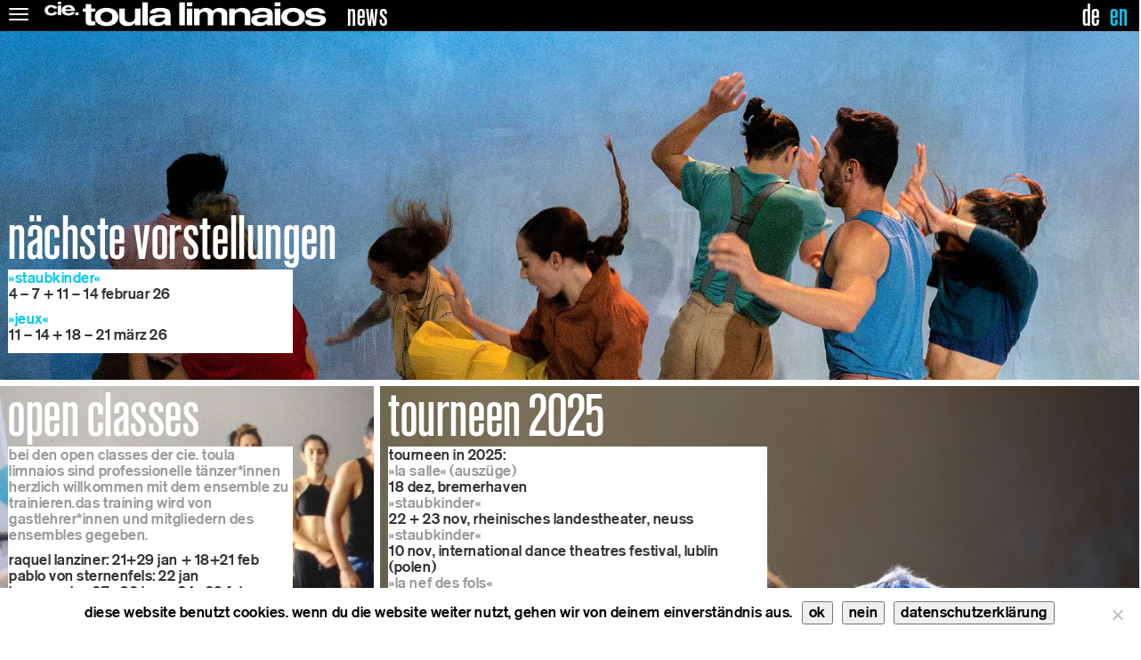

--- FILE ---
content_type: text/html; charset=utf-8
request_url: https://www.google.com/recaptcha/api2/anchor?ar=1&k=6LeztxYqAAAAAICwdF4s4flVHx1IufKiFs9YOM4G&co=aHR0cHM6Ly90b3VsYS5kZTo0NDM.&hl=en&v=PoyoqOPhxBO7pBk68S4YbpHZ&size=invisible&anchor-ms=20000&execute-ms=30000&cb=92p2h68r1pm1
body_size: 48537
content:
<!DOCTYPE HTML><html dir="ltr" lang="en"><head><meta http-equiv="Content-Type" content="text/html; charset=UTF-8">
<meta http-equiv="X-UA-Compatible" content="IE=edge">
<title>reCAPTCHA</title>
<style type="text/css">
/* cyrillic-ext */
@font-face {
  font-family: 'Roboto';
  font-style: normal;
  font-weight: 400;
  font-stretch: 100%;
  src: url(//fonts.gstatic.com/s/roboto/v48/KFO7CnqEu92Fr1ME7kSn66aGLdTylUAMa3GUBHMdazTgWw.woff2) format('woff2');
  unicode-range: U+0460-052F, U+1C80-1C8A, U+20B4, U+2DE0-2DFF, U+A640-A69F, U+FE2E-FE2F;
}
/* cyrillic */
@font-face {
  font-family: 'Roboto';
  font-style: normal;
  font-weight: 400;
  font-stretch: 100%;
  src: url(//fonts.gstatic.com/s/roboto/v48/KFO7CnqEu92Fr1ME7kSn66aGLdTylUAMa3iUBHMdazTgWw.woff2) format('woff2');
  unicode-range: U+0301, U+0400-045F, U+0490-0491, U+04B0-04B1, U+2116;
}
/* greek-ext */
@font-face {
  font-family: 'Roboto';
  font-style: normal;
  font-weight: 400;
  font-stretch: 100%;
  src: url(//fonts.gstatic.com/s/roboto/v48/KFO7CnqEu92Fr1ME7kSn66aGLdTylUAMa3CUBHMdazTgWw.woff2) format('woff2');
  unicode-range: U+1F00-1FFF;
}
/* greek */
@font-face {
  font-family: 'Roboto';
  font-style: normal;
  font-weight: 400;
  font-stretch: 100%;
  src: url(//fonts.gstatic.com/s/roboto/v48/KFO7CnqEu92Fr1ME7kSn66aGLdTylUAMa3-UBHMdazTgWw.woff2) format('woff2');
  unicode-range: U+0370-0377, U+037A-037F, U+0384-038A, U+038C, U+038E-03A1, U+03A3-03FF;
}
/* math */
@font-face {
  font-family: 'Roboto';
  font-style: normal;
  font-weight: 400;
  font-stretch: 100%;
  src: url(//fonts.gstatic.com/s/roboto/v48/KFO7CnqEu92Fr1ME7kSn66aGLdTylUAMawCUBHMdazTgWw.woff2) format('woff2');
  unicode-range: U+0302-0303, U+0305, U+0307-0308, U+0310, U+0312, U+0315, U+031A, U+0326-0327, U+032C, U+032F-0330, U+0332-0333, U+0338, U+033A, U+0346, U+034D, U+0391-03A1, U+03A3-03A9, U+03B1-03C9, U+03D1, U+03D5-03D6, U+03F0-03F1, U+03F4-03F5, U+2016-2017, U+2034-2038, U+203C, U+2040, U+2043, U+2047, U+2050, U+2057, U+205F, U+2070-2071, U+2074-208E, U+2090-209C, U+20D0-20DC, U+20E1, U+20E5-20EF, U+2100-2112, U+2114-2115, U+2117-2121, U+2123-214F, U+2190, U+2192, U+2194-21AE, U+21B0-21E5, U+21F1-21F2, U+21F4-2211, U+2213-2214, U+2216-22FF, U+2308-230B, U+2310, U+2319, U+231C-2321, U+2336-237A, U+237C, U+2395, U+239B-23B7, U+23D0, U+23DC-23E1, U+2474-2475, U+25AF, U+25B3, U+25B7, U+25BD, U+25C1, U+25CA, U+25CC, U+25FB, U+266D-266F, U+27C0-27FF, U+2900-2AFF, U+2B0E-2B11, U+2B30-2B4C, U+2BFE, U+3030, U+FF5B, U+FF5D, U+1D400-1D7FF, U+1EE00-1EEFF;
}
/* symbols */
@font-face {
  font-family: 'Roboto';
  font-style: normal;
  font-weight: 400;
  font-stretch: 100%;
  src: url(//fonts.gstatic.com/s/roboto/v48/KFO7CnqEu92Fr1ME7kSn66aGLdTylUAMaxKUBHMdazTgWw.woff2) format('woff2');
  unicode-range: U+0001-000C, U+000E-001F, U+007F-009F, U+20DD-20E0, U+20E2-20E4, U+2150-218F, U+2190, U+2192, U+2194-2199, U+21AF, U+21E6-21F0, U+21F3, U+2218-2219, U+2299, U+22C4-22C6, U+2300-243F, U+2440-244A, U+2460-24FF, U+25A0-27BF, U+2800-28FF, U+2921-2922, U+2981, U+29BF, U+29EB, U+2B00-2BFF, U+4DC0-4DFF, U+FFF9-FFFB, U+10140-1018E, U+10190-1019C, U+101A0, U+101D0-101FD, U+102E0-102FB, U+10E60-10E7E, U+1D2C0-1D2D3, U+1D2E0-1D37F, U+1F000-1F0FF, U+1F100-1F1AD, U+1F1E6-1F1FF, U+1F30D-1F30F, U+1F315, U+1F31C, U+1F31E, U+1F320-1F32C, U+1F336, U+1F378, U+1F37D, U+1F382, U+1F393-1F39F, U+1F3A7-1F3A8, U+1F3AC-1F3AF, U+1F3C2, U+1F3C4-1F3C6, U+1F3CA-1F3CE, U+1F3D4-1F3E0, U+1F3ED, U+1F3F1-1F3F3, U+1F3F5-1F3F7, U+1F408, U+1F415, U+1F41F, U+1F426, U+1F43F, U+1F441-1F442, U+1F444, U+1F446-1F449, U+1F44C-1F44E, U+1F453, U+1F46A, U+1F47D, U+1F4A3, U+1F4B0, U+1F4B3, U+1F4B9, U+1F4BB, U+1F4BF, U+1F4C8-1F4CB, U+1F4D6, U+1F4DA, U+1F4DF, U+1F4E3-1F4E6, U+1F4EA-1F4ED, U+1F4F7, U+1F4F9-1F4FB, U+1F4FD-1F4FE, U+1F503, U+1F507-1F50B, U+1F50D, U+1F512-1F513, U+1F53E-1F54A, U+1F54F-1F5FA, U+1F610, U+1F650-1F67F, U+1F687, U+1F68D, U+1F691, U+1F694, U+1F698, U+1F6AD, U+1F6B2, U+1F6B9-1F6BA, U+1F6BC, U+1F6C6-1F6CF, U+1F6D3-1F6D7, U+1F6E0-1F6EA, U+1F6F0-1F6F3, U+1F6F7-1F6FC, U+1F700-1F7FF, U+1F800-1F80B, U+1F810-1F847, U+1F850-1F859, U+1F860-1F887, U+1F890-1F8AD, U+1F8B0-1F8BB, U+1F8C0-1F8C1, U+1F900-1F90B, U+1F93B, U+1F946, U+1F984, U+1F996, U+1F9E9, U+1FA00-1FA6F, U+1FA70-1FA7C, U+1FA80-1FA89, U+1FA8F-1FAC6, U+1FACE-1FADC, U+1FADF-1FAE9, U+1FAF0-1FAF8, U+1FB00-1FBFF;
}
/* vietnamese */
@font-face {
  font-family: 'Roboto';
  font-style: normal;
  font-weight: 400;
  font-stretch: 100%;
  src: url(//fonts.gstatic.com/s/roboto/v48/KFO7CnqEu92Fr1ME7kSn66aGLdTylUAMa3OUBHMdazTgWw.woff2) format('woff2');
  unicode-range: U+0102-0103, U+0110-0111, U+0128-0129, U+0168-0169, U+01A0-01A1, U+01AF-01B0, U+0300-0301, U+0303-0304, U+0308-0309, U+0323, U+0329, U+1EA0-1EF9, U+20AB;
}
/* latin-ext */
@font-face {
  font-family: 'Roboto';
  font-style: normal;
  font-weight: 400;
  font-stretch: 100%;
  src: url(//fonts.gstatic.com/s/roboto/v48/KFO7CnqEu92Fr1ME7kSn66aGLdTylUAMa3KUBHMdazTgWw.woff2) format('woff2');
  unicode-range: U+0100-02BA, U+02BD-02C5, U+02C7-02CC, U+02CE-02D7, U+02DD-02FF, U+0304, U+0308, U+0329, U+1D00-1DBF, U+1E00-1E9F, U+1EF2-1EFF, U+2020, U+20A0-20AB, U+20AD-20C0, U+2113, U+2C60-2C7F, U+A720-A7FF;
}
/* latin */
@font-face {
  font-family: 'Roboto';
  font-style: normal;
  font-weight: 400;
  font-stretch: 100%;
  src: url(//fonts.gstatic.com/s/roboto/v48/KFO7CnqEu92Fr1ME7kSn66aGLdTylUAMa3yUBHMdazQ.woff2) format('woff2');
  unicode-range: U+0000-00FF, U+0131, U+0152-0153, U+02BB-02BC, U+02C6, U+02DA, U+02DC, U+0304, U+0308, U+0329, U+2000-206F, U+20AC, U+2122, U+2191, U+2193, U+2212, U+2215, U+FEFF, U+FFFD;
}
/* cyrillic-ext */
@font-face {
  font-family: 'Roboto';
  font-style: normal;
  font-weight: 500;
  font-stretch: 100%;
  src: url(//fonts.gstatic.com/s/roboto/v48/KFO7CnqEu92Fr1ME7kSn66aGLdTylUAMa3GUBHMdazTgWw.woff2) format('woff2');
  unicode-range: U+0460-052F, U+1C80-1C8A, U+20B4, U+2DE0-2DFF, U+A640-A69F, U+FE2E-FE2F;
}
/* cyrillic */
@font-face {
  font-family: 'Roboto';
  font-style: normal;
  font-weight: 500;
  font-stretch: 100%;
  src: url(//fonts.gstatic.com/s/roboto/v48/KFO7CnqEu92Fr1ME7kSn66aGLdTylUAMa3iUBHMdazTgWw.woff2) format('woff2');
  unicode-range: U+0301, U+0400-045F, U+0490-0491, U+04B0-04B1, U+2116;
}
/* greek-ext */
@font-face {
  font-family: 'Roboto';
  font-style: normal;
  font-weight: 500;
  font-stretch: 100%;
  src: url(//fonts.gstatic.com/s/roboto/v48/KFO7CnqEu92Fr1ME7kSn66aGLdTylUAMa3CUBHMdazTgWw.woff2) format('woff2');
  unicode-range: U+1F00-1FFF;
}
/* greek */
@font-face {
  font-family: 'Roboto';
  font-style: normal;
  font-weight: 500;
  font-stretch: 100%;
  src: url(//fonts.gstatic.com/s/roboto/v48/KFO7CnqEu92Fr1ME7kSn66aGLdTylUAMa3-UBHMdazTgWw.woff2) format('woff2');
  unicode-range: U+0370-0377, U+037A-037F, U+0384-038A, U+038C, U+038E-03A1, U+03A3-03FF;
}
/* math */
@font-face {
  font-family: 'Roboto';
  font-style: normal;
  font-weight: 500;
  font-stretch: 100%;
  src: url(//fonts.gstatic.com/s/roboto/v48/KFO7CnqEu92Fr1ME7kSn66aGLdTylUAMawCUBHMdazTgWw.woff2) format('woff2');
  unicode-range: U+0302-0303, U+0305, U+0307-0308, U+0310, U+0312, U+0315, U+031A, U+0326-0327, U+032C, U+032F-0330, U+0332-0333, U+0338, U+033A, U+0346, U+034D, U+0391-03A1, U+03A3-03A9, U+03B1-03C9, U+03D1, U+03D5-03D6, U+03F0-03F1, U+03F4-03F5, U+2016-2017, U+2034-2038, U+203C, U+2040, U+2043, U+2047, U+2050, U+2057, U+205F, U+2070-2071, U+2074-208E, U+2090-209C, U+20D0-20DC, U+20E1, U+20E5-20EF, U+2100-2112, U+2114-2115, U+2117-2121, U+2123-214F, U+2190, U+2192, U+2194-21AE, U+21B0-21E5, U+21F1-21F2, U+21F4-2211, U+2213-2214, U+2216-22FF, U+2308-230B, U+2310, U+2319, U+231C-2321, U+2336-237A, U+237C, U+2395, U+239B-23B7, U+23D0, U+23DC-23E1, U+2474-2475, U+25AF, U+25B3, U+25B7, U+25BD, U+25C1, U+25CA, U+25CC, U+25FB, U+266D-266F, U+27C0-27FF, U+2900-2AFF, U+2B0E-2B11, U+2B30-2B4C, U+2BFE, U+3030, U+FF5B, U+FF5D, U+1D400-1D7FF, U+1EE00-1EEFF;
}
/* symbols */
@font-face {
  font-family: 'Roboto';
  font-style: normal;
  font-weight: 500;
  font-stretch: 100%;
  src: url(//fonts.gstatic.com/s/roboto/v48/KFO7CnqEu92Fr1ME7kSn66aGLdTylUAMaxKUBHMdazTgWw.woff2) format('woff2');
  unicode-range: U+0001-000C, U+000E-001F, U+007F-009F, U+20DD-20E0, U+20E2-20E4, U+2150-218F, U+2190, U+2192, U+2194-2199, U+21AF, U+21E6-21F0, U+21F3, U+2218-2219, U+2299, U+22C4-22C6, U+2300-243F, U+2440-244A, U+2460-24FF, U+25A0-27BF, U+2800-28FF, U+2921-2922, U+2981, U+29BF, U+29EB, U+2B00-2BFF, U+4DC0-4DFF, U+FFF9-FFFB, U+10140-1018E, U+10190-1019C, U+101A0, U+101D0-101FD, U+102E0-102FB, U+10E60-10E7E, U+1D2C0-1D2D3, U+1D2E0-1D37F, U+1F000-1F0FF, U+1F100-1F1AD, U+1F1E6-1F1FF, U+1F30D-1F30F, U+1F315, U+1F31C, U+1F31E, U+1F320-1F32C, U+1F336, U+1F378, U+1F37D, U+1F382, U+1F393-1F39F, U+1F3A7-1F3A8, U+1F3AC-1F3AF, U+1F3C2, U+1F3C4-1F3C6, U+1F3CA-1F3CE, U+1F3D4-1F3E0, U+1F3ED, U+1F3F1-1F3F3, U+1F3F5-1F3F7, U+1F408, U+1F415, U+1F41F, U+1F426, U+1F43F, U+1F441-1F442, U+1F444, U+1F446-1F449, U+1F44C-1F44E, U+1F453, U+1F46A, U+1F47D, U+1F4A3, U+1F4B0, U+1F4B3, U+1F4B9, U+1F4BB, U+1F4BF, U+1F4C8-1F4CB, U+1F4D6, U+1F4DA, U+1F4DF, U+1F4E3-1F4E6, U+1F4EA-1F4ED, U+1F4F7, U+1F4F9-1F4FB, U+1F4FD-1F4FE, U+1F503, U+1F507-1F50B, U+1F50D, U+1F512-1F513, U+1F53E-1F54A, U+1F54F-1F5FA, U+1F610, U+1F650-1F67F, U+1F687, U+1F68D, U+1F691, U+1F694, U+1F698, U+1F6AD, U+1F6B2, U+1F6B9-1F6BA, U+1F6BC, U+1F6C6-1F6CF, U+1F6D3-1F6D7, U+1F6E0-1F6EA, U+1F6F0-1F6F3, U+1F6F7-1F6FC, U+1F700-1F7FF, U+1F800-1F80B, U+1F810-1F847, U+1F850-1F859, U+1F860-1F887, U+1F890-1F8AD, U+1F8B0-1F8BB, U+1F8C0-1F8C1, U+1F900-1F90B, U+1F93B, U+1F946, U+1F984, U+1F996, U+1F9E9, U+1FA00-1FA6F, U+1FA70-1FA7C, U+1FA80-1FA89, U+1FA8F-1FAC6, U+1FACE-1FADC, U+1FADF-1FAE9, U+1FAF0-1FAF8, U+1FB00-1FBFF;
}
/* vietnamese */
@font-face {
  font-family: 'Roboto';
  font-style: normal;
  font-weight: 500;
  font-stretch: 100%;
  src: url(//fonts.gstatic.com/s/roboto/v48/KFO7CnqEu92Fr1ME7kSn66aGLdTylUAMa3OUBHMdazTgWw.woff2) format('woff2');
  unicode-range: U+0102-0103, U+0110-0111, U+0128-0129, U+0168-0169, U+01A0-01A1, U+01AF-01B0, U+0300-0301, U+0303-0304, U+0308-0309, U+0323, U+0329, U+1EA0-1EF9, U+20AB;
}
/* latin-ext */
@font-face {
  font-family: 'Roboto';
  font-style: normal;
  font-weight: 500;
  font-stretch: 100%;
  src: url(//fonts.gstatic.com/s/roboto/v48/KFO7CnqEu92Fr1ME7kSn66aGLdTylUAMa3KUBHMdazTgWw.woff2) format('woff2');
  unicode-range: U+0100-02BA, U+02BD-02C5, U+02C7-02CC, U+02CE-02D7, U+02DD-02FF, U+0304, U+0308, U+0329, U+1D00-1DBF, U+1E00-1E9F, U+1EF2-1EFF, U+2020, U+20A0-20AB, U+20AD-20C0, U+2113, U+2C60-2C7F, U+A720-A7FF;
}
/* latin */
@font-face {
  font-family: 'Roboto';
  font-style: normal;
  font-weight: 500;
  font-stretch: 100%;
  src: url(//fonts.gstatic.com/s/roboto/v48/KFO7CnqEu92Fr1ME7kSn66aGLdTylUAMa3yUBHMdazQ.woff2) format('woff2');
  unicode-range: U+0000-00FF, U+0131, U+0152-0153, U+02BB-02BC, U+02C6, U+02DA, U+02DC, U+0304, U+0308, U+0329, U+2000-206F, U+20AC, U+2122, U+2191, U+2193, U+2212, U+2215, U+FEFF, U+FFFD;
}
/* cyrillic-ext */
@font-face {
  font-family: 'Roboto';
  font-style: normal;
  font-weight: 900;
  font-stretch: 100%;
  src: url(//fonts.gstatic.com/s/roboto/v48/KFO7CnqEu92Fr1ME7kSn66aGLdTylUAMa3GUBHMdazTgWw.woff2) format('woff2');
  unicode-range: U+0460-052F, U+1C80-1C8A, U+20B4, U+2DE0-2DFF, U+A640-A69F, U+FE2E-FE2F;
}
/* cyrillic */
@font-face {
  font-family: 'Roboto';
  font-style: normal;
  font-weight: 900;
  font-stretch: 100%;
  src: url(//fonts.gstatic.com/s/roboto/v48/KFO7CnqEu92Fr1ME7kSn66aGLdTylUAMa3iUBHMdazTgWw.woff2) format('woff2');
  unicode-range: U+0301, U+0400-045F, U+0490-0491, U+04B0-04B1, U+2116;
}
/* greek-ext */
@font-face {
  font-family: 'Roboto';
  font-style: normal;
  font-weight: 900;
  font-stretch: 100%;
  src: url(//fonts.gstatic.com/s/roboto/v48/KFO7CnqEu92Fr1ME7kSn66aGLdTylUAMa3CUBHMdazTgWw.woff2) format('woff2');
  unicode-range: U+1F00-1FFF;
}
/* greek */
@font-face {
  font-family: 'Roboto';
  font-style: normal;
  font-weight: 900;
  font-stretch: 100%;
  src: url(//fonts.gstatic.com/s/roboto/v48/KFO7CnqEu92Fr1ME7kSn66aGLdTylUAMa3-UBHMdazTgWw.woff2) format('woff2');
  unicode-range: U+0370-0377, U+037A-037F, U+0384-038A, U+038C, U+038E-03A1, U+03A3-03FF;
}
/* math */
@font-face {
  font-family: 'Roboto';
  font-style: normal;
  font-weight: 900;
  font-stretch: 100%;
  src: url(//fonts.gstatic.com/s/roboto/v48/KFO7CnqEu92Fr1ME7kSn66aGLdTylUAMawCUBHMdazTgWw.woff2) format('woff2');
  unicode-range: U+0302-0303, U+0305, U+0307-0308, U+0310, U+0312, U+0315, U+031A, U+0326-0327, U+032C, U+032F-0330, U+0332-0333, U+0338, U+033A, U+0346, U+034D, U+0391-03A1, U+03A3-03A9, U+03B1-03C9, U+03D1, U+03D5-03D6, U+03F0-03F1, U+03F4-03F5, U+2016-2017, U+2034-2038, U+203C, U+2040, U+2043, U+2047, U+2050, U+2057, U+205F, U+2070-2071, U+2074-208E, U+2090-209C, U+20D0-20DC, U+20E1, U+20E5-20EF, U+2100-2112, U+2114-2115, U+2117-2121, U+2123-214F, U+2190, U+2192, U+2194-21AE, U+21B0-21E5, U+21F1-21F2, U+21F4-2211, U+2213-2214, U+2216-22FF, U+2308-230B, U+2310, U+2319, U+231C-2321, U+2336-237A, U+237C, U+2395, U+239B-23B7, U+23D0, U+23DC-23E1, U+2474-2475, U+25AF, U+25B3, U+25B7, U+25BD, U+25C1, U+25CA, U+25CC, U+25FB, U+266D-266F, U+27C0-27FF, U+2900-2AFF, U+2B0E-2B11, U+2B30-2B4C, U+2BFE, U+3030, U+FF5B, U+FF5D, U+1D400-1D7FF, U+1EE00-1EEFF;
}
/* symbols */
@font-face {
  font-family: 'Roboto';
  font-style: normal;
  font-weight: 900;
  font-stretch: 100%;
  src: url(//fonts.gstatic.com/s/roboto/v48/KFO7CnqEu92Fr1ME7kSn66aGLdTylUAMaxKUBHMdazTgWw.woff2) format('woff2');
  unicode-range: U+0001-000C, U+000E-001F, U+007F-009F, U+20DD-20E0, U+20E2-20E4, U+2150-218F, U+2190, U+2192, U+2194-2199, U+21AF, U+21E6-21F0, U+21F3, U+2218-2219, U+2299, U+22C4-22C6, U+2300-243F, U+2440-244A, U+2460-24FF, U+25A0-27BF, U+2800-28FF, U+2921-2922, U+2981, U+29BF, U+29EB, U+2B00-2BFF, U+4DC0-4DFF, U+FFF9-FFFB, U+10140-1018E, U+10190-1019C, U+101A0, U+101D0-101FD, U+102E0-102FB, U+10E60-10E7E, U+1D2C0-1D2D3, U+1D2E0-1D37F, U+1F000-1F0FF, U+1F100-1F1AD, U+1F1E6-1F1FF, U+1F30D-1F30F, U+1F315, U+1F31C, U+1F31E, U+1F320-1F32C, U+1F336, U+1F378, U+1F37D, U+1F382, U+1F393-1F39F, U+1F3A7-1F3A8, U+1F3AC-1F3AF, U+1F3C2, U+1F3C4-1F3C6, U+1F3CA-1F3CE, U+1F3D4-1F3E0, U+1F3ED, U+1F3F1-1F3F3, U+1F3F5-1F3F7, U+1F408, U+1F415, U+1F41F, U+1F426, U+1F43F, U+1F441-1F442, U+1F444, U+1F446-1F449, U+1F44C-1F44E, U+1F453, U+1F46A, U+1F47D, U+1F4A3, U+1F4B0, U+1F4B3, U+1F4B9, U+1F4BB, U+1F4BF, U+1F4C8-1F4CB, U+1F4D6, U+1F4DA, U+1F4DF, U+1F4E3-1F4E6, U+1F4EA-1F4ED, U+1F4F7, U+1F4F9-1F4FB, U+1F4FD-1F4FE, U+1F503, U+1F507-1F50B, U+1F50D, U+1F512-1F513, U+1F53E-1F54A, U+1F54F-1F5FA, U+1F610, U+1F650-1F67F, U+1F687, U+1F68D, U+1F691, U+1F694, U+1F698, U+1F6AD, U+1F6B2, U+1F6B9-1F6BA, U+1F6BC, U+1F6C6-1F6CF, U+1F6D3-1F6D7, U+1F6E0-1F6EA, U+1F6F0-1F6F3, U+1F6F7-1F6FC, U+1F700-1F7FF, U+1F800-1F80B, U+1F810-1F847, U+1F850-1F859, U+1F860-1F887, U+1F890-1F8AD, U+1F8B0-1F8BB, U+1F8C0-1F8C1, U+1F900-1F90B, U+1F93B, U+1F946, U+1F984, U+1F996, U+1F9E9, U+1FA00-1FA6F, U+1FA70-1FA7C, U+1FA80-1FA89, U+1FA8F-1FAC6, U+1FACE-1FADC, U+1FADF-1FAE9, U+1FAF0-1FAF8, U+1FB00-1FBFF;
}
/* vietnamese */
@font-face {
  font-family: 'Roboto';
  font-style: normal;
  font-weight: 900;
  font-stretch: 100%;
  src: url(//fonts.gstatic.com/s/roboto/v48/KFO7CnqEu92Fr1ME7kSn66aGLdTylUAMa3OUBHMdazTgWw.woff2) format('woff2');
  unicode-range: U+0102-0103, U+0110-0111, U+0128-0129, U+0168-0169, U+01A0-01A1, U+01AF-01B0, U+0300-0301, U+0303-0304, U+0308-0309, U+0323, U+0329, U+1EA0-1EF9, U+20AB;
}
/* latin-ext */
@font-face {
  font-family: 'Roboto';
  font-style: normal;
  font-weight: 900;
  font-stretch: 100%;
  src: url(//fonts.gstatic.com/s/roboto/v48/KFO7CnqEu92Fr1ME7kSn66aGLdTylUAMa3KUBHMdazTgWw.woff2) format('woff2');
  unicode-range: U+0100-02BA, U+02BD-02C5, U+02C7-02CC, U+02CE-02D7, U+02DD-02FF, U+0304, U+0308, U+0329, U+1D00-1DBF, U+1E00-1E9F, U+1EF2-1EFF, U+2020, U+20A0-20AB, U+20AD-20C0, U+2113, U+2C60-2C7F, U+A720-A7FF;
}
/* latin */
@font-face {
  font-family: 'Roboto';
  font-style: normal;
  font-weight: 900;
  font-stretch: 100%;
  src: url(//fonts.gstatic.com/s/roboto/v48/KFO7CnqEu92Fr1ME7kSn66aGLdTylUAMa3yUBHMdazQ.woff2) format('woff2');
  unicode-range: U+0000-00FF, U+0131, U+0152-0153, U+02BB-02BC, U+02C6, U+02DA, U+02DC, U+0304, U+0308, U+0329, U+2000-206F, U+20AC, U+2122, U+2191, U+2193, U+2212, U+2215, U+FEFF, U+FFFD;
}

</style>
<link rel="stylesheet" type="text/css" href="https://www.gstatic.com/recaptcha/releases/PoyoqOPhxBO7pBk68S4YbpHZ/styles__ltr.css">
<script nonce="90b9UyTVIwuj9_L_yEd6cQ" type="text/javascript">window['__recaptcha_api'] = 'https://www.google.com/recaptcha/api2/';</script>
<script type="text/javascript" src="https://www.gstatic.com/recaptcha/releases/PoyoqOPhxBO7pBk68S4YbpHZ/recaptcha__en.js" nonce="90b9UyTVIwuj9_L_yEd6cQ">
      
    </script></head>
<body><div id="rc-anchor-alert" class="rc-anchor-alert"></div>
<input type="hidden" id="recaptcha-token" value="[base64]">
<script type="text/javascript" nonce="90b9UyTVIwuj9_L_yEd6cQ">
      recaptcha.anchor.Main.init("[\x22ainput\x22,[\x22bgdata\x22,\x22\x22,\[base64]/[base64]/[base64]/[base64]/[base64]/UltsKytdPUU6KEU8MjA0OD9SW2wrK109RT4+NnwxOTI6KChFJjY0NTEyKT09NTUyOTYmJk0rMTxjLmxlbmd0aCYmKGMuY2hhckNvZGVBdChNKzEpJjY0NTEyKT09NTYzMjA/[base64]/[base64]/[base64]/[base64]/[base64]/[base64]/[base64]\x22,\[base64]\\u003d\\u003d\x22,\x22wrHDmUQ0w48UBMK5Tk4KH8OXw6I0wrlZVA9AIMOLw487ecKzYsKBd8O2eC3Cs8OJw7F0w5bDqsOBw6HDocOeVC7DpsK3NsOwIsKrHXPDqhnDrMOsw7jCicOrw4tSwqDDpMOTw6rCrMO/UkVSCcK7wotww5XCj0x6ZmnDik0XRMOtw4bDqMOWw6M3RMKQHsOMcMKWw5XCoBhADcOmw5XDvH3Dt8OTThUEwr3DoSwFA8OiQXrCr8Kzw4gRwpJFwqvDvAFDw6LDr8O3w7TDmXhywp/Dv8OfGGhPwr3CoMKaYcKwwpBZQnRnw5ERwpTDi3shwonCmiN5eiLDuxzClzvDj8KwPMOswpcSXTjChS7Doh/CiDnDjUU2wohbwr5Fw6fCtD7DmgnCjcOkb0nCnGvDucKFG8KcNghuC27Dv2cuwoXCm8Kqw7rCnsObwpDDtTfCumzDkn7DgjnDksKAecKMwoomwpddaW9Jwq7Clm98w4wyCmJYw5JhIsKhDATCh2pQwq0adMKhJ8KkwoABw6/[base64]/DkcOGw4DDvT1aacO3TRbDlcOfw6wOw7zDtMOKLsKYaTnDpxHCllltw73Ch8KRw65VO1EkIsONPELCqcOywq3DkmRnSsOYUCzDvGNbw6/CvsKacRDDgmBFw4LCqxXChCRpGVHChjMXBw8CGcKUw6XDuSfDi8Kea3QYwqpaworCp0U6NMKdNifDujUVw6XCmkkUScOYw4HCkRBNbjvCv8KmSDk3VhnCsG96wrlbw6MkYlVlw7A5LMOiWcK/NwwmEFVyw6bDosKla2jDuCgjczTCrVpiX8KsLsKzw5BkZGB2w4Ajw6vCnTLClcKTwrB0ZnfDnMKMbnDCnQ0sw7FoHA1CFip8wpTDm8OVw5zClMKKw6rDhHHChFJ6C8OkwpNVccKPPmLClXt9wrzCpsKPwovDucO0w6zDgAzCvx/DucOhwps3wqzCvMOfTGp0RMKew47DuXLDiTbCqA7Cr8K4GwJeFHgQXENMw5YRw4h2wo3Cm8K/wrVDw4LDmH/Ci2fDvQ8JXMKfOiV8OsKmE8K1wqfDlsKyU2J0w4LDjcOOwrpUw6/DhsKKa07DksKtVAnDuncxwp8Db8Kse1Qew7cgwpovwr7DnxrCqSktw4fDj8K8w6x4bsOcw4zDlsK9woDDlXLCgQJndTvCq8OaVgVnwpkFwrpSw5/DjCV4YcK0ZnQ7VwPCmMK3wpvDmlBkwq0BFkAMLhpbw7YKLTwWw55uw5osYzRLwr3Dt8Kjw7TCocKGwpBzMsOGwp3CtsKyHDvDkH3CqMOEAcO6Z8O7w4bDl8K5bgJrWmfCo2IIKsOMXMKwUEQGfGUgwoQtw6HCr8KsYxABOsKzwpHDrMKbBcO7wp/Dp8KjPFzDqlh1w49XN2Zaw7BGw6LDjcKIJ8KDeToHZcKpwqBGbmBoXXzDr8Otw6crw6PDoyzDug09XVxuwqJaw7DCtsKhwrEFwr3ChyLCsMOVA8ONw4/DvMOqdi7DvzXDjMOIwrIUNzRAw60Iwphdw6fDikDDvycCHMOeVD1cwpjCuhnCpsOFE8O2JMOHEsKjw5vCpcKQw6J5MDZrw4XDg8Ouw7PDisKiw6szQsOOVsOGw5ImwoPDmmfCvMKdw57CpWjDpl1lGRbDrsOWw7ISw4/[base64]/w74GwpbCkcKMPcOewpvDpjLDsWXCu8OtPsK8bGs3w67DucOiwrjCoRlMw5/CisKPwrcfNcOnM8OlAsO0dTdaYsOpw6fCo3gMbsOlVV0Jcg/[base64]/LzhnGH8fw69mVMK/[base64]/CgFDDn8K5wqkFU1/CvDnDq8KBQ8OfW8OhGMOfw6VZGcKybzIyGyjDsG/DqsKDw7QiJljDhws0fQxfeS01EMOmwp3CkcO5CsOnVHoFK0HDr8OPS8OqD8OGwrVaQsOyw7ZLI8KMwqIzGxsHEFwkLz88UMO8bk/CoV/DshMYwr0CwoTCtMOzThFpw5tEfcK+wqTCg8KDw67CgsOFw4TCjcO0BcORwpE2woHCo3zDjsKHKcO0acOgFCrCg1Rpw5k4aMOewo3DuVdBwoc9RcKiKTbDv8Kvw651wrfCjzECw4zCgnFGw6/[base64]/[base64]/[base64]/wpnCmMOuG8KSw7FjwrDDgVHDsxRfw4vDnBrDoCjDvcKDFcO6ccOrP255w71TwocqwozDhA9ZY1Inwq9IMcK3OXlawqLCv0I7HDTCksOTVcOxw5Fvw6jCgMO3X8OCw4vCt8Kybw7DscKgS8OGw5vDkF5iwpIqw5DDgMKvRHAUwonDjRALwp/[base64]/wogHw7ZXwoHDo8OewqomacO3Pw0SwphGw6XClsKjXwBoOTgzw4tFw6cnwoTCnCzCj8KmwoszAMKmwo/[base64]/DgcKhbMKQM8KbEsO6w5LDl8KCwo1gw7NWw6rDrHTDjisfVBM5w6UQw5jDihR5SXsRVzhiwqw7cWMND8Oaw5LCtQfClxgpFsO6w5hYw7wNwqnDiMOAwr0/IGDDhMKlKWXDjmQvw55Bwp7CvMKoZMKUwrZ0wqPCil9MBsKgw7vDpmbDvEDDhcKYw4ljwrFrb3N0wrvDkcKWw5bChDl+w7vDi8KUwplEcWFBwqjDuxbCmD40w73DmBjCkmlHwpXCnhjDkn9Qw53CoW/CgMOpLsO/cMKAwoXDlD/[base64]/XMK7w53DozAacSQnw4PDtsOZVHTCg8KDwohUc8ODw7oYwq3CryPCo8OZTyJjNAwlb8KbZEsMwpfCoz/DqzLCoDPCqsO2w6vDsHRacU4Ew7HDtkJZwrxTw7kdIMOmTSzDk8K7ecKZwpdqccKiw7zCusKMARrCuMKswrVqw5fChcOWTy4qJsKiwqXDuMK7wpACdgpXMmgwwrLDqcKxw7vCoMKBcMOUE8OowqLDlMO1bmEcwopJw7g0X3BVw6DCrT/[base64]/[base64]/ClmTCnMOaDzQ4w5lgT8OOKcKKwoI0M8O5wpI3wox3GV1qw7Z5w5A/[base64]/bsKowqPDhS3CjVJlASHDm8KRwo3DrsOPwqDDhcOIARk4w6kRD8OBFGXDmsKZwoVuw4DCosOrJMKSwovCtloHwqPCtcONw7t/ADxIwoTCpcKaRx9FbFvDkcOqwrrClxg7HcKRwr/DgcOIwrnCscOAGxbDtEDDlsOWCsOUw4BRfw8ObRjDgQBbw6vDtU1Na8OLwrzCpMOUFAclwqg6wq/DuyXDgE80woobYsKeIFVRw77DjXjCuQVBW0TCnhwrfcKwNsOFwr7DmFQ0woVuScKhw4bClsKzI8KVw7/Dm8KBw5tZw7FnY8Kcwq/DnsKgHhprS8KgbsKCH8Oewr9aYnZbwpEiw7weSwsKHAHDsnhHDsKka2g3I0I9w6NCGcKWw6bCtcOGKxUkw51KOMKJGsOdwq8PQ3PCsTI/UMKPWg7DpMOZJ8OMwpdoKsKpw43DjycQw6paw7tiaMOROgXCgsKAN8KCwqTDm8Oiwo0WaUHClnTDmhU7w4ELw7DCo8O/fF/DtcK0OlvDg8KEQsO5RH7Cli1twowWwrjCoWM3OcOdbTwIwr9eccKgwp/CkVrCiFzDrH/Ch8O1wpTDq8K9Q8ODfEldwoN/aFU4V8OfbUXDvMKeCMKyw6wZMg/DqBIna3XDmcKDw4ghEMKSUzYJw64xwrxSwol0w6DCs1rCocKiBQw5dcOwRsOsZcK8SFVxwozDskIDw7MNWRbCs8OKwroRd2Bdw78ewqfCosKpeMKKLGsSX3zCkcK9QcOncMOtbmsZNRHDsMKdbcOxw5nDnAXDkGBTU3rDr3g9a3N0w63Cgz/DlTPDhnfCosOewrnDuMOrNMO+DsK4wqI1XW1qcsKHwpbCi8KrVcObD0l8bMOzwrFew5rDgElswq7Dv8OmwpEUwpVTwoTCgwbDhGrDgW7ClcOjVcKWXDhkwq/DuyDDkQwqS03CuyPCr8OBw77DrcOCHndhwozDgcKPRGXCr8OWw657w59We8KNI8OwesK0w496XsOiw75cwoXDmX1/Jx5MDcONw6tEacOUZ2gEKwMVTsKgMsONwqsew60/[base64]/wpNSZcODPMOyU8O/wrLDuUhgwo7CuMOQw5Qvw5jDqsOVw4zCjgDCgcO/w6EHNDPDqsOdfhk7NsKEw5xkw7YpByp5woQNw6JpXjfDnAofOsONGsO0TMObwrwYw4kswpbDg2MoFGrDtWosw659CyVTN8Ocw6LDhwEsSQvCjGrCuMKGHcOrw4/[base64]/[base64]/CisKFSHHDoMK0woYrw4MQwpvDssOXw7RZw4lCGSlHTcOvNGvDgirCnMOPfcOhMsKqw7rDgsK/HcOJw58fHcOOHVHCty42w454BMOnX8KJVEMGw4AoCMK2H0LDpcKnJ03DtMKPD8OHVUzCnn1fHTrCuQTDu2FGccO+IGB4w57CjjLCsMOkwo4/w7J8wr/DssOkw5t6TELDocOQwpTDrjDDucK9ZMOcw7DDm0fDihvDqcOHw73DiBJwNMKdIBnCgxrDlcO5w5zDoRM7dXnCmW7DrsOHD8K3w6XCoxnCo3PCugFrw5DDq8K0f0TCvhcFSyjDn8K4dsKsC3TDpA/DqcKgQsO1QsOaw4/[base64]/DjUkEbwZuwq/[base64]/CqsOnegrDkXXDmRkRTA3CsMKIcUhQw5nDnwnDj0rCvw5vw4nDusKHwpzDjitRw5MBdcOPEcOBw5fCrMOCccKIFMOCwrfDucOiCcK/[base64]/[base64]/DrT/DtsK0CMKvwokudsKBw65lwoxLUcODfsOVbVvCoyzDtmvCi8KPYsKCw7trPsKFwrQFCcOrcsObGSTDnsKfPDDCnQzDtMKRXgvDhiBqwokywozCgcOxZQPDosKaw5Zxw6TCg13DoyLCpsKgKFAfF8KxMcKVwo/DvMOSRMO2KWtvCj1PwrXCjXXDnsOHwrfDpMKiXMKfEVfCkxU9w6HDp8ORw7bCncKLNTjDgXw3wpfDtMKAw6NRIznDhSp3w6RGwrPCrxYhI8KFRjHDucOKwqNtclIsMMK/woM4wo/CicONw6YPwp/DnBoDw6t8acOMZsO1wrNsw5fDmMOGwqTDi2ZkATDDoUxdLsOQw6nDiWchD8OMLcKrwoXCryFHKSvDvsKgDQ7Dnjk9FcONw5rDoMKFbE3CvGTCnMKiacOCAnvDpMOCMMOHwpDCphtUwpXCoMOEf8OQesOIwrnCtiVRRz/Dqg3Crxhqw6Uew47Dp8KBLMK0T8KAwqpxIm9Vwq7CnMKnw7bDoMO6wq4hAURHHcOTc8OgwqReSwogwqlbwqLDgsOcw58Uwp7DolJsw4/CgXsIwpTDssOjCyXDiMKrw4Nlw4fDkwrClELDu8KTw6BJwrPCsBjCjcODw5UIWcOJVHXDgcKOw5xGfcK9OcKiwphyw64kEsO2woZvw4ddJzjClRACwoxOfzvCpxFYHR/DhDTColQVwqUaw43DgW1GQcKzfMK3GgXCksOqwqzDh2Z6wpHCkcOIMcOuN8KudkYywoHDvcKkBcKXw5M8wo8RwpTDnRjChmANbA4yfsOnw58dbMOhw5zDk8KVw4obSyxqwpzDuQXDlsK+a3NfLRXCkg/[base64]/DngR/w65owqRAwoXDvG00wp3CuXZxw7TDpC7Ciw3CtB/Do8OYw6w/w7nCqMKjSRbCvFbCgAUAJn3DvMO5wpTCgcO/[base64]/wprDisKiwrs8X8K2XcOTKcKrwp3DtnTCizR6w53DrsO6w57DvznCiGoDw5YKf2fCsiUuR8OHw6V/[base64]/XjsESwnDgGF1NsOMDUTChiI7wq3DqMOVQsK/w7zDoTXCocK3wrEQwqdgRcKpw5fDsMOew7B+w7vDkcK4wpPDtifCuwDCtUPCncKxw5nDkBXCo8OxwoLDjMK2ClwEw4hOw6cFQcO1bRDDqcK5YRPDhMOCBUnCkzPDiMKxJsOkRnwvwrDCrkgSw7wHwqM4wrjCrSDDtMKNF8K8w5sRFyQ/M8KSXsOvOTfCmlgWwrAcZk0ww6rCp8KaPVjCnnXCkcKmLXbCocO9RB1RHcK8w7PDnyEGw5vCncK2w6bCsQwYDsOLPCAjfis/[base64]/[base64]/DoDrClMO3wpolDcKfw5VceC7Dqw3CvmRnFcKaw60cZcKmLjoeHDBYPEvChChnZ8OUTMOpw7IVJEVXwoAawr3DpnJ0EcKTVMKqcmzDiCdRIcOHw7/[base64]/w713w6LDucKYw7/DuUrCpcOcwrxFb8KnXALDrsO9w7/DgUF5XcOVw7JBwrXDiy07wovDrcKEw6DDoMKLw5MQw7zClMOcwqIyAQZRE20/RyTChhdwR0wqfQ4OwoY+w4AaZcOqwp8PPhzDp8O7B8KjwrU6wp4Hw7fCoMOqbhFFc3nDqBVFwpvDlxhew63Cn8OdE8KVKgPDp8OxfV/[base64]/CpUrCvwfDqw8HdwTDn8OCwqQaG8Klw5BzH8OtdMOiw4M4RG3CqAjCvl7DjCDDu8OaHgXDsls0w5fDjDjCoMObJUZbw5rCksOUw7grw4l4EnpZWTVRHsKzw49BwqoWw5XDmwE2w68Lw5djwpoPwq/[base64]/DhnFlw4LDu8OMwoF/[base64]/VcKZClPDhjViZ3PDksK2fwlZwoFOw798wo8twqpsXMKGKcObw6YzwoA9T8KFKsODwqs3w4XDoBB1woFOwp/Dv8K0w6bCnDs7w5XCgcOFAMKcw6nCgcOuw7c2bBIoJMO7bMOneFYUw5cTHcOmwr/Crh46HRjCqMKnwq9eBcK7Zm3CscK7DRZ8w60ow7bDikjDlQpGWEnCkcK4B8OZwpNZYld2H1l9UsKEw7gIGsKfKsOaXThJwq3DpcKJwqVbOErCtEzCg8OvPmJdesKzSgDCnXfDrmFyVWIVw47CtMO6wozCt0XCp8OOwognfsKnw7/DkBvCqcKNcsOaw5pcH8OAwpPDrQjDizvDj8K1wqPDnzrDrMKoWsOLw6nCindsG8K3w4U/bcOdRghrWsK+w7MlwqVhwrnDlXkPwrXDnGtdenc8JMO1AS9AIFvDp0RRURUOISkROw3DmDHDlDLCgzfCrcOgOwPDkB7DrWkdw5zDnh1SwpYww5nDmC3DrUh+TRzDu3ZVwpPCn2/[base64]/DrBJScAtYIMOuCDYYwrPDtxLDm8OWwobDhsOrw5bDuR3CjScuw6PCgzbClF0Fw4jCmMKDPcK9woLDiMKsw6Mxwoo2w7PDjEE+w6V3w6VyZcKtwpLDpcO8NsKawpHCuxbCscO9wo7ChcKzKFXCo8Ofw7cYw7Nuw4oNw5I1w7/DqWnCucKFw7/DgMKjw6PDlMOCw6xKwrzDij/DnUEZwpHCtzTCocOGIi8fSS/DnGfCvEogLFtgwpvCssKjwqHDssKHFMOnIAM3w4VTw6UTw5HDs8ObwoAPG8OafAkaNMO5w4kcw7MlPDN3w7NEUcOVw4YNwoPCuMKuw6cmwobDs8O+e8ONJsKVYMKYw4/DlcO4wrk6dTQzcwg7MMKdwoTDmcKlwpLCqsObw4tcwqs5bXQPXRnCjjtXw5UpAcOPwrfCgzfDo8ODWFvCrcKxwrDCscKoGsOKw43DgcOEw5/[base64]/[base64]/CscODwoR/XhBqwoJzYlfDusOewo3CqsKewohDw4kaL3FKTANFa3p1wp1MwpvCpcKSwo7Cui7DvsKyw5vDt1BPw7Vmw6tew53CiyTDrMKsw4bDrcO2w77ClQQja8KKV8Kcw4N1e8KhwoPDucOmFMOERMK/worCg2cnw5NOw5XDmMKdbMOFEn/CjcO9wr5Xw6/DtMONw5vDploww6/DiMOcw6YrwqTCsl5rwqhSXcOWwoLDp8OfIQDDmcOkwo5AZ8KvfMOhwrvCnnLDiAgfworDnFZbw7JROcKtwo0/F8KaRsOEI0lCw6JOecOWAsOtOcOWTcKZe8OUOBJNwoxUwoHCgMOGwqPCp8OpLcO/ZcO+ZcKZwr3DvyM8TcOKO8KeM8KGwpMEw5zDu2TCiQNiwpxUQX3DhFZ8cXjCiMOdw5Apwo8iDMOAd8KHw4XCrsKZNFrDhMOoMMOoAxkKVcKUWhh6RMOww7gIwobDphTDlUDCowlwbm8WcsKfwrLDqsK7bH/CoMKsMcKHIcO+wrjDvA0obXFzwp/DmsO6wrJCw7LCjx/[base64]/CoMO5WMOYXn/Dmi87BMKow4nDvsOWwoHCqh5pIgrDh2/CicOlw5TCkT7Crj3CrcKZRiLDjWPDklDDnznDjUbDgsKZwrEBSsOlf3XDrlxaAjHCq8Kyw4gKwpoGT8OSwrNewrLCvMO6w4wDwpDDrMK+w6/CkEDDrQowwobDozHCryMaVws2fGAnwpVJa8OBwpJYw4lowpjDvinDqUdEGjBjw5DCicOmewQ+wqTCpcKsw4LClcO1ITTDqsODSVDDvzPDnUfDl8K6w7TCqzRvwrEgST5VGMK5F2rDlUJ8c23DnsKwwrDDkMKwWxjDisOVw6ApIcOfw5rDm8O/w5/ChcKcWMOYwqdyw4MTwpfClMKJw7rDiMK5wqrDi8KswrDCnUlOLRjCk8O4AsKrYG9Mwo1Ywp3Cg8OKw4DDlW3DgcK4wqHDqFgRM3YfdmTCvk7Do8KFw6hKwrEyLMK5worCn8O7w6Usw7xew584wo15wqVFVcO+H8KVE8O7e8Knw7QVOMOJVsOkwoPDjh3CnMOOFH/Cr8Oyw5F0woR/R3BTTHbCnGRXwqbCvMONdQEOwonCgjbDiAk7ScKmfWl0ZB8+O8KxXkwgGMO+McKMVk/CnMOVS3PDvsKJwrhra0XCjcKqwofDtWzDoT7DsjJvwqTCksKQK8KZe8OmIh7CtsO/RsKUwrrCokzDujdiworDrcKhw4HCgjDCmyXDm8KES8KHGE4aFsKRw4/Dl8KnwpUvw6XDgMO9esKbw6NuwoUDQCLDhcKjw6s/UR5+wqdEKlzCuH3CgSnDhUpcw4ANDcK2wqfDv0kVwr0yanbDhSLDhMKpI1Ygw41SFcOywossUcOCwpI8AA7CjA7CukN7wrPDrMO7w4wEwoAuDFrDqsO1w6fDnzUmwpTCsCnDscOuAEkBw5ZPNcKTw5w3E8KRYsKnUMO8wq/[base64]/wpMPw6Ezw4tgwqrCljHChsKNw68KwpR9HsObal7Cth1aw6nDnsOCwoLDkjbDhkJDacKvfsOfL8KnRMKOCkzCgQ4aBAUqQ0rDuzl/wqzCusOETcOgw7QkIMOgDcKmK8K/[base64]/w47DgVbCk0xcTsOFC8KqOsKQwoTDlsKIFSFYwoPCisO9VmEqO8K5AzTDp0Qowpt6eV9wesONUUHDq2HCgsOsFMO1YRPCrkAmNMK5QsKNwo/CgGJHIsOuwrLCusKMw4HDvAMCw7JeOcO8w4A5IzrDux9xRHVnw4dRw5cha8O8DBVgNsKqU0LDtEYYS8KFw6Uyw53DrMOIeMKGwrPDrsKkwqhmAw/Cp8OBwozDoFDDoVMkwpRLw6FOw5/Ck3zDrsOjQMKQwqgcScK/[base64]/[base64]/Dv2vDiydZwqx8w4JBwpBxLcKmw6TDvMOpOcKcwovChRbDjsKEbMOnwqbCp8KowoTChMKGw4FPwr43w7lTQDDDmCLChnMXf8OWSsKuTcKKw4vDvA5Mw55WRBTCoyssw7MYXi7Di8Oaw53DicOBw4/[base64]/[base64]/Ds8O2McOlw6JowqLDmsKcw4cUw5osN8KuEXFgw7NDH8Oiw4JBw59Mw7LDgsKqwq/CvjbDhcK8e8KQFmdbZB9oVMOWGsOGw4QAw5/DgsKpwr/[base64]/DkA/CgcOCw4d0Qh/DjjLCvHlSwqQIQ8KqZcOawr85UWk5bsOdwr1aecK9KDjDnQHCuQAYIGwObMKBw7pmIsK0w6ZRwqlPwqbCjX17wqUVfiXDjcOjXsOwGUTDnTlTDFjDljDCjsOcSMKKAiAJFinDt8O9wqXDlw3CoWgZwoTCtSvCksKww7bCqMOQDsOQwpvDmMK0d1EEAcKiwoHDomlewq/DqkzDrMKlMWPDqFBtRGEww6bDq1TCksKiwqjDlWUvwq4nw41vwrI/c0nDiTjDmsK0w6/DkMKoBMKKf35qRjrDh8K3ExvCvGZJwrPDs2kIw4dqKVZ+A3Zsw6bDucOWOTp7wrXCpmcZw6BFwpPCnsKCfC/DlsK2wo7CrGnDjzlkw5bDlsK3EsKZwpvCvcOSw5F6wrYBLMObJcKFOMKPwq/ChsK2w5nDqXHCojzDnMOeVsK2w57CpsKGdsOMwp4/TBLCpBHDmElHwrDCtj1XwrjDk8OxBMO8eMOLNgnDq0TCn8OiMsOzwqpqw7LCh8KVwojCrzc+AcOAJE3CnWjCu1rCgHbDhkIhw60/PMKvw4zDq8KZwohxVmvCl1N2NXvDrcOCQMKePBtxw40sd8O0asKJwrrDicOvBC/Dk8K6wq/[base64]/DrcKZw6LDvDvCicOge1s+wrXDvz8cAcKKwp/[base64]/[base64]/DtXvDo1bCjgTClV/DlgEzRH/[base64]/DlcK7YXrCl8KPKWdfWMOoFMKiGsKWw7HCqsONwoh5csOxXMOBw6xcaFTDu8KALG/DqjAVwp0owrEZNHbCnh5Mwos3NxvDrH3DnsKewrMhwrtlD8OgIsKvfcOVc8ORw6jDo8O9w6PCk2IEw5cBKVp+DyQdQ8KyS8KFa8K9B8OOYiolwrlawrHCj8KHWcOBVsOSwoFqE8OJw68Jw4LClsKAwpRKw6k0wobDpkY3SzPDmsKJasK4wqDDuMKoM8K7JsOyAV/Do8KXw47CgFNQwp7DtMK/F8Oiw5l0IMO4w4jCtgxXPBs1wpM8UUbDulsmw57DlsK7wrgBwofDmMKKwrXCicKANEzCj2fChC/DnMKjw7BkWMOHQ8O6woR2NiPCt2fDjVoLwqVBPxnDhsK8w5bDjA5wKyJBwopawq5jw5lVOi/DjFXDtUBZwpF7w6UCw4J/w5fDiETDn8KrwrvDrsKqbBxiw67DnUrDl8KMwr7DtRbCgko0fT5OwqHCtw/CrFlGCMOKOcOTw5IucMOhw43CtsKvFMOYIBBcOBoOaMOaYcOTwoV5M1/CkcO3wq1oLxodw6YKcADDik/Dum0dw6HDicKfVgnCtCQjf8OUOsOdw7fChRIBw61iw6/CrxVfIMO+wo3CgcO2w5XDgsO/wqtZHsKSwoBfwoXDpRtec0cjFsKqwrnDr8OUwqfCkcOIKV8ufhNrJsKGwplpw7VMwqrDkMOEw53Dr2Vww5t3wrbDkMOCwo/CqMKSJTsTwqM4NxQTwp/[base64]/CjSACw7V+wpLCscOvVcO2w5rCr8KFwpbCml5dLsKOaEbCswwTw7jCmsKkUkIAIsKlw6U6w7MOCnLDhsOoXsO+QmbCjB/DjsKbwp0UEk0qDQ9ow5sDwqBqw4DDq8K9w6/[base64]/CuMKBOMOXwqohfmjDhwPCg8O7dcOUW2cKwrbCusO1w4s4GMOXwqZvasOyw4lpN8Kgw5RHUcOCXDczwrVpw4bCnsKvw5zClMKuCcOkwofCgXQFw7vCiGzCvsKaYcKCc8Ouw4xHCMKaF8OXw6AtTsOOw4fDt8KgdWkjw7NnUcOJwoxew4B6wq7DtAXCn3LCvsKewr/[base64]/DvWMBw6nDijA6IwDCllnDvMKiw70Ew6vCmMOcw5PDs8K+w7x/SgoWJ8KONV8fw5DCnsKWLsOEIMOVN8K7w7LDu3AgOMOCIsKyw7Z/[base64]/Cs8KIw7/DnipQIG9Xw5ZUasKSw6gUwqvCpBLDjhHCvmNPbHnCo8KFw6bCosOpTCjChyDCkXfCujXDl8KrUcKpAcO9wpVuNsKMw5JcYMK7wrAtScONw41IVSt5fkLCmMO5Vz7DliPDpUbDtxrDsmhzK8OOTggVwofDhcOzw41twqdPTcKhRy/CpH3DkMKqwqt1XUXCj8Kcwq45McKCwrPDpMOlMsOTwpLDghMzw4/Cll9TO8KpwrLCu8ONIcKNK8OTw4YjdMKlw54ZVsOSwqTDrRnCusKCJ3rCm8KoeMOQAsOew5zDnsOldS7Di8ONwp3DrcO6XMK6w6/DjcOEw4gzwrhnFhk0w6FdVHV0Wj3Dol/DmcO6P8KgZMO+w7ckA8O7NsOLw5wEwoHCv8Klw6vDhRbDq8OAcMKKZi1mfxjDs8OoWsOTw4XDvcK0wpB6w57DuhZ+JGHCnyQyHlwAFHwzw5UFKsOVwpdIDiLCqDHDlMObwo95wqxzfMKnD07DoSsocsK8XE1ZwpDCi8OkbsKJUSQHw7NcFyzDlMOBfF/DkhZdw6/ClcK/[base64]/CrsKRw6cPw6EiMiTDkDrDt8OyV1rDocOIw4zCucKSw5jCshYdBjQbw49ow6/DncKnw5QVD8ObwoDDmF0rwoHCl0PCrDrDncKWw4wswrY+QmRtwqBNMcK5wqcGJVPCvxHCgEp2w5xBwpNFKUvDoz3CvMKTwps5CMOawrHCmMK+Wg44w6pMRgw6w6U0O8KDw794wohZwpQycsKoAcKrw7pPVSVvKC3CrDBMMm7DqsK8FsK/e8OvKMKHPUI/w645fAjDrHPCp8Ojwp3DlcOOwqIUDHvDqsKjDXTDp1VNf0ULZMKtAMK8RsKdw6zCvwDDvMORw6TDlmBCSj9Yw47CrMKLKMOEO8Ogw4Yfw5zCh8KmdMKhwqcowonDhSRMJ3l1wprCsw92K8Opwr8/[base64]/DoXrDvyp/HcKTBsKbwoTCscKywqrDv8OgwrvCksK+a8KOFlsteMKEIHjDj8Obw7YWRD8SFynDpcK2w4HDvw5Cw7Qfw7MMehHCssOuw5zCtcOPwqBda8KVwoTDhWnDn8KdH2ABwrbCu18hAMKuw7EpwqBhcsKdf1oWaWo+w7hawobCojYAw5PClMKHCW/DnsKow4jDv8OFwpnCicK6woxwwrcBw7rDgSlpw7bCmUoEwqTDjMK7wqp8wpvClBA4wofCo13CnsKWwqwlw5ALRcKxXjRewrDCmCPCjn3CrFnDnWvDuMKkJloFwrIqw6fDmhDCmMOAwogUw5ZnM8OqwojDk8KBwprCujI3wpzDnMOjCwgVwqjCmB1/[base64]/[base64]/[base64]/w5Jjej3DlGrCv8KGRTdpMxlEwqIaJsK4w5pvw4HCqU9nw6jDiTHDocKPw67DsV3CjxjDo0FXwqLDgQpxfMKFK3DCohzDl8OZwoV/NGhiw5MZeMOHSMKRXUZRNhvChl3Cr8KsPcOPLMO6S3XCicKWY8OwbULCtTbCnMKNGsOJwrrDtyIRRgQUwr3DkMKlw6jDlcOIw5rCusOiYiVXw7/Dh3jCicOJwoooV1LCpsOSaA06wrfDlMKVw60Iw5nCkgoFw5IowqlGZXPDuR4Ow5TDqsOuE8Kgw40fMitQYRPCrsKaTU7CpMOgNm5xwoLDsWBCw4PDnsOGe8OVw4TCtcOVU2Z1FcOUwqMTdcO9bh0JOcOaw7TCr8Oxw7PCscKMN8KYwoYKQ8KnwrfCvk/DrcKpeETCnV4uwqZ6w6HCscOgwr5aHVXDqcKdJh53IFpuwp3DomtMw5XDqcKpC8OcGVB/w4kUP8Kbw67CmMOCwrbCpsKjY3FgHBJ7eHJcwqbCqwVCLsKPwq0twoE8GMKFHsOiMcKzwqbCrcO4OcOYw4TCtcKyw61NwpUXw6drRMKhYGBIwrTDo8KVwrTCl8Oaw5/Dn0rCo27DhsOuwr9Aw4nCqMKeQMK/wrd4V8KBwqDCvQYIOcKhwqAnw7oLwpfCrcKhwrA9SMKlYMKAw4XDtSnClkPDrFhkYwsUAn7CvMKaGsOoK35LKGDDjSpjIHkEwqcfdVLCrAAWIgrChityw5tSwpt5IcOQTMKJwobDmcO6GsK0w6UQSTFCP8OMw6XDmsOhw7tIwo0Mwo/CssKPZcOMwqIuc8O5wpolw7vCi8OMw7N9X8OHFcOlJMOgw5AbwqlNw7cFwrfCjyMmwrTCucK5w7YGDMKWDXzCi8OWSAnCtHbDq8K8wqbCvSMXw6jCvMOzFsO2TcOUwpcPQnNlwqrCgsO0woI3WkrDicOQwozCmGQ6w4fDlMO/WnTDuMODLhLCjcKKFiTCuAo/wprCi3nDn0VlwrtuV8KrMnBYwpXCmMKvw7PDt8KMw63DnWBXAcK/w5DCr8KGGEt8w4PDo2FPw57DuUpJw7zDn8OSCW7DoTTCisKJDWxdw67CtcOUw5Yswr/CnMO5wrhSw5jCisKVBVZCYywNMMKDw5fDmn5jw4ADNWzDgMOJO8OjCsOxcxdJwqLCihZ8wqPDkhbDrcOZwq5qesK+w79bYcKiMsKZw5kUwpvDqcKzcT/Cs8Ksw6nDv8ONwq/CgMKkWgQRw6IudHXDtsKrwrHCicKww4PDn8Kuw5TCghfDqRsXwozDmcO/[base64]/[base64]/[base64]/CjsOzYcO+fTrCmCFjw5jDqnTDlMOJw6kGwo3DisKdPTXDshAswp/DrCM5RxLDqcO/wrYMw5nDgh1APcOFw79owrTDkMKfw6vDr3kww6LChcKFwo8swpBNGcOow5rCk8KBN8O4GMKYwqXCvMK1w7tVwofCo8K9w6AvSMKuI8Ovd8Ocw7rCnh/[base64]/wq/ChxjDu2AWIsKlw606W8KHwqsww5HCjsOFGwFCwoXCjEHChB/[base64]/Cs11uR8OUYwvClRnDunRwLMOxZ3HDl8OywoHDgW9VwrbCnFdYMsKSM386A2zCsMKvw6VvOXbDocOQwpzCrcK8w54lwq/DucODw6zDmXrDsMK5w67DmjjCosKRw7LDscO8HFjDlcKEF8OdwpdsR8KpCcOzLMKJI2gSwq4bf8KqCnLDo2TDnlvCrcOIfVfCrEbCrMOIwqPCmkLDh8OFwqkMK1YvwrB7w68WwpPCl8K5fsKkJMK9cQzCu8KGTsODCT1GwpPDssKTwr/DpcKFw7PDj8Ksw5tIwqbCtsOtfMO1K8O9w5ZUw7Bqwp54U07DuMOCNMO3w4ggwr5qwpskdnZKw5MZwrA+WcKOIVNDw63Cq8Kvw53DusO/T1nDuCfDhH3DmxnCk8K4OcO4ERTDisOYJ8KEw7BwMCLDh0DDhDbCsAAzwpLCqhE5wpvCtsKMwoVswqI3DF3DscKIwrkPGTYobsK+wr/CicKfe8KWWMO3w4M4NsOTwpDDsMKWAUdHw6bCpn5GSQtgw7zChMOFCsOlZBTCjndfwoJII2DCpsO/[base64]/DrVvDlSYGJQQ/wo7DnA7CqBBQIzw7V1wJK8K9w5MpJQzCrMOywrQpwoQAY8OBB8KlEyVWDsOAwqRawp9yw7bCpsKXZsOHDVrDu8ONLMKZwpHDtTwTw7rDuVfCqxXCg8Oyw7nDi8OwwoIdw78VVlM3wr58fAFWw6TDm8OqasOIw5PCs8KTwpw4FMKxTWtCw5Bsf8K/[base64]/CtMKKLyvCiS3Cn1zDh0nDmcKdwqtywrDDvzzCp2hGwq8Rw6APMMOZecOZwq5pwqdtwqjCjlPDrnYOw6bDuD/CrVzDlD4dwpDDrcKhwqZZUV/DpBDCrMOww5k9w4zDpsOOwqXCsX3CjMO8wpPDvcOpw5c2BhnCq3/Dv1oGFEnCvEMmw6Miwp8\\u003d\x22],null,[\x22conf\x22,null,\x226LeztxYqAAAAAICwdF4s4flVHx1IufKiFs9YOM4G\x22,0,null,null,null,1,[21,125,63,73,95,87,41,43,42,83,102,105,109,121],[1017145,913],0,null,null,null,null,0,null,0,null,700,1,null,0,\[base64]/76lBhnEnQkZnOKMAhmv8xEZ\x22,0,1,null,null,1,null,0,0,null,null,null,0],\x22https://toula.de:443\x22,null,[3,1,1],null,null,null,1,3600,[\x22https://www.google.com/intl/en/policies/privacy/\x22,\x22https://www.google.com/intl/en/policies/terms/\x22],\x22MzBCBLCyLnziB9j4QiElsmHkcbCptKW78ZcmIy5DBW0\\u003d\x22,1,0,null,1,1769189499138,0,0,[5,74,251],null,[59,161,5,116,70],\x22RC-1MSO8WyglaQhFA\x22,null,null,null,null,null,\x220dAFcWeA4EaBEDlJ2qAvOm0bSJqpAiCmwQLcikmlJEMH9e517Px3IsHnFEuqPCI4UhH9mPkZFgW3atJ7ElV1cbA0K68erVR8KfGA\x22,1769272299222]");
    </script></body></html>

--- FILE ---
content_type: text/css
request_url: https://toula.de/wp-content/themes/devdmbootstrap3-child/css/werke.css
body_size: 1915
content:
/**
* CSS toula werke
*
*/

.page-header {
    padding-bottom: 2px;
    margin: 0;
    border-bottom: none;
}

.credits {
    padding: 2px 0 0 7px;
}

.container.container-leftalign .credits p {
    margin: 0;
}

h2.page-header sup {
    font-size: .5em;
}


@media (max-width: 767px) {
    h2.page-header sup {
        display: block;
        margin-top: 30px;
    }

    /*
        .werk-video-link {
            text-align: center;
            padding: 10px 0;
            color: white;
        }

        .werk-video-link a {
            display: block;
            background: #00c8f0;
            color: white;
            padding: 15px 0;
            font-size: 1.5rem;
        }
        */
}


div.werke-links {
    margin-top: 4px;
    margin-bottom: 20px;
}

.werke-links span {
    margin-right: 20px;
}

@media (min-width: 992px) {
    div.werke-links {
        text-align: right;
        margin-bottom: 0;
    }

    .werke-links span {
        display: block;
    }
}

.werke-links span,
.werke-links span a {
    color: #00c8f0;
    cursor: pointer;
}

.werke-links span:hover,
.werke-links span a:hover {
    color: #999;
}

.row.kritiken {
    padding: 40px 0 10px 0;
    display: none;
}

.close-kritiken {
    position: absolute;
    right: 20px;
    top: 10px;
    font-size: 2rem;
    cursor: pointer;
    padding: 10px;
    font-family: Helvetica, sans-serif;
}

.row.kritiken h2 {
    margin: 10px 0;
    color: #999;
}

.kritiken-content-right {
    margin: 0;
}


.werk-video {
    visibility: hidden;
    position: absolute;
    top: 0;
    left: 0;
    z-index: -10;
}


/* responsive */
@media (max-width: 767px) {

}

@media (min-width: 768px) and (max-width: 991px) {

}

@media (min-width: 992px) and (max-width: 1199px) {
    .kritiken-content-right {
        margin: 86px 0 0 0;
    }
}

@media (min-width: 1200px) {
    .kritiken-content-right {
        margin: 86px 0 0 0;
    }
}

--- FILE ---
content_type: text/css
request_url: https://toula.de/wp-content/themes/devdmbootstrap3-child/css/partner.css
body_size: 687
content:
/**
* CSS toula partner css
*
*/


body.page-template-partner {
   background:url("/wp-content/themes/devdmbootstrap3-child/images/background_partner.jpg")  0 0 no-repeat;
   background-size: cover;
}
div.row.partner-linkliste {
	line-height: 32px;
	margin-top: 60px;
	}

div.row.partner-linkliste a {
	color: #00c8f0;
}

div.row.partner-logos {
	min-height: 800px;
}

.partnerlogo {
margin-right: 120px;
}


/* responsive */
@media (max-width: 767px) {
	div.row.partner-logos {
		background: none;
		}
		
	.partnerlogo {
margin-right: 30px;
}	
}

@media (min-width: 768px) and (max-width: 991px) {
}

@media (min-width: 992px) and (max-width: 1199px) {
}

@media (min-width: 1200px) {
}

--- FILE ---
content_type: text/css
request_url: https://toula.de/wp-content/themes/devdmbootstrap3-child/css/videos.css
body_size: 951
content:
@charset "UTF-8";
/**
* CSS toula videos
*
*/


.videokacheln {
    padding-bottom: 40px;
}


.protected {
    padding-bottom: 40px;
}

.password-form-wrap {
    margin-top: 100px;
    max-width: 450px;
    padding: 3px;
}

.password-form-wrap input[name='post_password'] {
    font-family: Helvetica, Arial, sans-serif;
}

.video-links-wrap {
    position: absolute;
    right: 0;
    top: 0;
    display: flex;
    flex-wrap: wrap;
}

.video-links-wrap a {
    display: block;
    margin-left: 10px;
    padding-right: 12px;
    position: relative;
}

.video-links-wrap a::after {
    content: '▼︎';
    font-size: .75rem;
    position: absolute;
    right: 0;
    top: 5px;
}


.vjs-fullscreen-control.vjs-control.vjs-button {
    margin-left: 15px;
}

/* responsive */
@media (max-width: 767px) {

}

@media (min-width: 768px) and (max-width: 991px) {

}

@media (min-width: 992px) and (max-width: 1199px) {

}

@media (min-width: 1200px) {

}

--- FILE ---
content_type: text/css
request_url: https://toula.de/wp-content/themes/devdmbootstrap3-child/css/contact.css
body_size: 5435
content:
/**
* CSS toula contact page css
*
*/

.row.data {
  margin-top: 0;
}

@media (min-width: 768px) {
  .row.data {
    margin-top: 0;
    padding-top: 35px;
  }
}


.imprint {
  margin-bottom: 100px;
}

.page-template-kontakt h3, .page-template-disclaimer h3 {
  font-size: 2em;
}

.page-template-kontakt .contact-left-inner a,
.page-template-kontakt .contact-right a {
  color: black;
}

.page-template-kontakt a:hover,
.page-template-kontakt a.disclaimer-link {
  color: #00c8f0;
}

.page-template-kontakt a.disclaimer-link:hover {
  color: #999;
}

.contact-left-inner {
  background-color: white;
  margin-right: 5px;
  padding-left: 2px;
}

.contact-left-inner h3:first-of-type {
  margin-top: 0;
}
.contact-right {
  padding-right: 100px;
  padding-left: 1px;
  background-color: white;
}

.impressum_links {
  float: left;
  width: 33.3333%

}

.impressum_rechts {
  float: right;
  width: 66.6666%;
  padding-right: 60px;
  background-color: white;
}

h3.tickets {
  margin: -120px 0 82px 0;
}

label {
  display: block;
  max-width: 100%;
  margin-bottom: 0;
  font-weight: normal !important;
  font-size: 18px;
  letter-spacing: 0.03em;
  line-height: 1;
}

/*
span.wpcf7-form-control-wrap.radio-171 span {
	    height: 14px;
	    margin-bottom: -18px;

}
*/


form.wpcf7-form {
  padding-right: 60px;
}

.wpcf7-submit:hover {
  color: black;
}

.wpcf7-submit:focus {
  outline: none !important;
}

.wpcf7-submit {
  color: #00c8f0;
  border: none;
  background: none;
  font-family: "Ad-Medium", sans;
  font-size: 1em;
  line-height: 1em;
  float: right;
  padding-right: 0;

}

.email-list {
  float: right;
}

.wpcf7-form p:before,
.wpcf7-form p:after {
  content: ' ';
  display: block;
}

.email-list:after {
  content: ' ';
  display: table-cell;
}

input.wpcf7-email,
textarea, input.wpcf7-text {
  border: none;
  background: #999;
  font-size: 1em;
  width: 100%;
  min-height: 34px;
  outline: none !important;
  margin-bottom: -15px;

}


.newsletter-form-action span.wpcf7-radio .wpcf7-list-item {
  display: inline-block;
  margin-left: 30px;
}


input[type='radio'] {

  visibility: hidden;
}

input[type='radio']:before {
  content: ' ';
  visibility: visible;
  display: block;
  cursor: pointer;
  width: 12px;
  height: 12px;
  margin: 0 -5px;
  border-radius: 8px;
  background: #bbb;
}

input[type='radio']:checked:before {
  background: #000;
}

span.wpcf7-radio .wpcf7-list-item {
  display: block;
}

div.disclaimer {
  top: 70px;
  max-width: 1200px;
  -webkit-column-count: 3; /* Chrome, Safari, Opera */
  -moz-column-count: 3; /* Firefox */
  column-count: 3;
  -webkit-ccolumn-gap: 10px;
  -moz-ccolumn-gap: 10px;
  column-gap: 10px;
  padding: 0 0 100px 2px;
}

.disclaimer h3:first-child {
  margin-top: 0;
}


/* Extra-kleine Geräte (Smartphones, weniger als 768px) */
/* Kein Media-Query, weil dies der Standard in Bootstrap ist */

/* Kleine Geräte (Tablets, 768px und schmaler) */
@media (max-width: 767px) {
  .contact-left {
    padding-top: 0;
  }

  .impressum_links {
    clear: both;
    width: 100%;
  }

  .impressum_rechts {
    padding-top: 18px;
    clear: both;
    width: 100%;
  }

  form.wpcf7-form {
    padding-right: 0;
    min-width: 100%;
  }

  div.disclaimer {
    top: 70px;
    max-width: 100%;
    -webkit-column-count: 1; /* Chrome, Safari, Opera */
    -moz-column-count: 1; /* Firefox */
    column-count: 1;
    padding: 0 0 100px 2px;
  }

  input.wpcf7-email, textarea {
    width: 100%;
    max-width: 100%;
  }

  h3.tickets {
    margin: 0;
  }
  .page-template-kontakt #top + .container-fluid,
  .page-template-newsletter #top + .container-fluid,
  .page-template-onlineprogram #top + .container-fluid,
  .video #top + .mp4 {
   // margin-top: 6vw;
    margin-top: 35px;
    background: none !important;
  }
  .page-template-kontakt #top + .container-fluid,
  .page-template-newsletter #top + .container-fluid {
    padding-top: 5px;
  }
}

@media (max-width: 1199px) {
  .contact-left {
    padding-top: 0;
  }

  h3.tickets {
    margin: 0 0 62px 0;
  }
}

@media (max-width: 320px) {

}


table.anfahrt > tbody > tr > td, table > tfoot > tr > td {
  padding: 0;
  line-height: 1;
  vertical-align: top;
  border-top: none;
}


form input[type="checkbox"] {
  -webkit-appearance: none;
  -moz-appearance: none;
  -o-appearance: none;
  appearance: none;
  display: inline;
  width: 0;
  height: 0;
  padding: 0;
  margin: 0;
  vertical-align: bottom;
  position: relative;
  top: -1px;
}

form input[type="checkbox"]::before {
  position: absolute;
  top: 0;
  left: -10px;
  width: 18px;
  height: 18px;
  -webkit-border-radius: 9px;
  border-radius: 9px;
  background: #00c8f0;
  font-size: 20px;
  line-height: 18px;
  font-weight: 100;
  color: black;
  content: '';
}

form input[type="checkbox"]:checked::before,
form input[type="checkbox"]:hover::before {
  font-family: helvetica, arial, sans-serif;
  content: '×';
  text-align: center;
}

select {

}

.page-template-reservieren .op-left {
  padding-bottom: 80px;
}

.wpcf7-exclusive-checkbox {
  line-height: 20px;

}

.wpcf7-select, .wpcf7-number, .wpcf7-dynamictext {
  border: solid 1px #00c8f0;
}

@-moz-document url-prefix() {
  input[type='radio'] {
    visibility: visible;
  }
  input[type='checkbox'] {
    width: auto !important;
    height: auto !important;
  }
}

#person-groups textarea.wpcf7-textarea {
  height: 60px;
}

.wpcf7-form textarea.wpcf7-textarea {
  height: 80px;
}

--- FILE ---
content_type: text/css
request_url: https://toula.de/wp-content/themes/devdmbootstrap3-child/css/online-program.css
body_size: 5329
content:
/**
* CSS toula online-program page css
*
*/

body.page-template-onlineprogram  .row.data{
    margin-top: 0;
}

.videodatum {
    font-size: 4em;
    font-family: 'AdCon-Medium';
}

.bg-black {
    background: black;
}
.bg-black a:hover {
    color: white;
}

.einleitung {
    margin: 10px;
    color: white;
    padding-top: 10px;
}

@media screen and (min-width: 768px) {
    .einleitung {
        margin: 10px 0 0 2px;
        padding-right: 10%;
        height: 127px;
    }
}

body.page-template-onlineprogram iframe {
    width: 100%;
}

.op-left {
    padding-bottom: 600px;
}

.row.data.op-row-1 {
    padding-top: 0;
}

.program-list-col {
    background: white;
    padding-bottom: 100px;
    line-height: 0;
}

@media screen and (min-width: 768px) {
    .program-list-col {
        height: 100%;
        overflow: scroll;
    }
}

.program-list-col div {
    line-height: 18px;
}

.program-list-col h2 {
    margin: 0;
    line-height: 33px;
}


@media (max-width: 767px) {
    .program-list-col {
        padding: 0 0 100px 0;
    }

    body.page-template-onlineprogram div[class^='col-'] {
        padding-left: 2px;
        padding-right: 2px;
    }

}

.live h2 {
    color: #00c8f0;
}


.oprogramm-content {
    margin-top: 0;
}

.oprogramm-einleitung {
    margin-top: 10px;
}

@media (min-width: 740px) {
    .oprogramm-einleitung {
        margin-top: 130px;
    }
}

@media (min-width: 767px) {
    .oprogramm-einleitung {
        margin-top: 70px;
    }
}

/* templ. statisch: */

.page-template-statisch .data {
    overflow-y: hidden;
    display: flex;
    display: -webkit-flex;
    flex-wrap: wrap;
    margin-top: 0;
}

.stat-programm-spalte {
    margin-left: -2px;
    padding-left: 0 !important;
    padding-right: 0 !important;

}
.stat-programm-spalte a:hover {
    color: white;
}

.stat-programm {
    background: black;
    color: white;
    height: 100%;
    padding-top: 60px;
    padding-left: 4px;
}


.stat-programm-preview {
    height: 80px;
    position: relative;
    overflow-y: hidden;
    padding-top: 5px;
}

.stat-preview-label {
    display: block;
    margin-top: 9px;
    border-bottom: 1px solid #999999;
    width: 100%;
}

.stat-werk-titel {
    font-family: "AdCon-Medium", sans-serif;
    font-size: 4em;
    margin: 0;
    line-height: 66px;
}

.stat-werk-titel sup {
    font-size: .5em;
    top: -0.5em;
}

.stat-werk-besetzung {
    padding-top: 2px;
    padding-bottom: 80px;
}

.stat-video {
    margin-left: -2px;
}

.stat-programm-liste {
    position: relative;
    padding-bottom: 27px;
}

@media screen and (min-width: 990px) {
    .stat-programm-liste {
        overflow-y: scroll;
    }


    .stat-programm {
        padding-left: 30px;
    }

    .stat-werk-besetzung {
        padding-left: 28px !important;
    }

}

@media screen and (min-width: 768px) {
    .stat-werk-unten {
        display: flex;
        padding-bottom: 80px;
    }

    .stat-werk-unten > div {
        flex: 0 1 50%;
    }
}


video#toula-video,
video#toula-videostream {
    position: absolute;
    top: 0;
    left: 0;
    width: 100%;
    height: 100%;
    object-fit: cover;
}

.op-row-1 {
    background: black;
    margin-top: 0;
}

.toula-video-dimensions.vjs-fluid,
.toula-videostream-dimensions.vjs-fluid {
    padding-top: 56.13%;
    position: relative;
}

.med-list,
.med-list-preview {
    list-style: none;
    margin: 0;
    padding: 0;
}

.med-list {
    display: flex;
    flex-flow: row wrap;
}

.med-list li {
    position: relative;
    cursor: pointer;
    width: 33.333%;
    height: auto;
    padding: 0 3px 5px 3px;
    float: left;
}

.med-list li img {
    width: 100%;
}

@media screen and (max-width: 767px) {
    .med-list li,
    .med-list li img {
        width: 100%;
    }
    .page-template-onlineprogram row .stat-werk {
        padding-left: 0;
    }
    .stat-werk-unten,
    body.page-template-onlineprogram .container-fluid .stat-werk-besetzung {
        padding-left: 2px;
    }
}

.med-list > li span.med-tile {
    font-family: "AdCon-Medium", serif;
    font-size: 1.8em;
    display: block;
    position: absolute;
    text-align: right;
    right: 15px;
    top: 7px;
    color: #ffffff;
    z-index: 10;
}

.med-list .attachment-post-thumbnail {
    margin: 0 5px 5px 0;
}

.link-mediathek {
    display: block;
    position: absolute;
    bottom: 2px;
    left: 0;
}

@media (min-width: 768px) {
    .row.equal {
        display: flex;
        flex-wrap: wrap;
    }
    .link-mediathek {
        left: 30px;
    }
}

.vjs-poster {
    background-size: cover;
}


.page-template-livestream .dmbs-comments h4,
.page-template-livestream #reply-title,
.page-template-livestream .comment-notes,
.page-template-livestream .comment-form-email,
.page-template-livestream .comment-form-url,
.page-template-livestream .comments-title,
.page-template-livestream .comment-meta,
.page-template-livestream .avatar,
.page-template-livestream .says,
.page-template-livestream .comment-metadata,
.page-template-livestream label[for='comment']
{
    display: none;
}

.page-template-livestream .comment-list {
    list-style: circle;
}


.well {
    background: none;
}

#mediathek {
    position: absolute;
    left: 0;
    top: -40px;
}
.stat-werk {
    position: relative;
}

.row.data.op-row-1 {
    margin-top: 35px;
    background: black;;
}


--- FILE ---
content_type: text/css
request_url: https://toula.de/wp-content/themes/devdmbootstrap3-child/css/presse.css
body_size: 702
content:
/**
* CSS toula partner css
*
*/


.gallery-item {
    float: left;
    margin-top: 2px;
    text-align: center;
    width: 150px !important;
    margin: 10px 10px 0	0 !important;
}
#gallery-1 img {
    border: none !important;
}

.page-id-6908 .op-left {
	background: none !important;
}

.gallery img {
    border: none !important;
}

body.page-template-pressedownload p {
	margin:0;
}

.page-template-pressedownload a:hover,.page-template-pressedownload a:focus {
    color: #fff;
    text-decoration: none;
}



/* responsive */
@media (max-width: 767px) {
}

@media (min-width: 768px) and (max-width: 991px) {
}

@media (min-width: 992px) and (max-width: 1199px) {
}

@media (min-width: 1200px) {
}

--- FILE ---
content_type: text/css
request_url: https://toula.de/wp-content/themes/devdmbootstrap3-child/css/nav-mobile.css
body_size: 2911
content:
/**
* CSS toula mobile navigation
*
*/


.navbar-inverse .mobile-nav .navbar-nav > li.current-menu-ancestor > a {
    color: white;
}

.navbar-inverse .mobile-nav .navbar-nav > li.current-menu-ancestor > ul.dropdown-menu {
    display: block;
    position: static;
    float: none;
    width: auto;
    margin-top: 0;
    background-color: transparent;
    border: 0;
    box-shadow: none;
}

.navbar-inverse .mobile-nav .navbar-nav > li.current-menu-ancestor > ul.dropdown-menu li a {
    background: transparent;
    padding: 0 0 10px 5px;
    line-height: 20px;
}

.navbar-inverse .mobile-nav .navbar-nav > li.current-menu-ancestor > ul.dropdown-menu li.active a {
    color: white;
}

.werk .navbar-inverse .mobile-nav .navbar-nav > li a[title='werke'],
.werk .navbar-inverse .mobile-nav .navbar-nav > li a[title='works'],
.video .navbar-inverse .mobile-nav .navbar-nav > li a[title='trailer'] {
    color: white;
}

.mobile-nav-open .navbar-toggle .icon-bar + .icon-bar {
    margin-top: 5px;
}
.mobile-nav-open .navbar-toggle .icon-bar {
    display: block;
    width: 22px;
    height: 3px;
    border-radius: 1px;
}

.mobile-nav-open .navbar-toggle .icon-bar:last-child {
    display: none;
}

.mobile-nav-open .navbar-toggle .icon-bar:nth-child(2) {
    transform: translate(0px, 8px) rotate(90deg);
}

.mobile-nav-open .navbar-inverse .navbar-toggle {
    transform: rotate(45deg);
    background-color: transparent;
}


.navbar-inverse .navbar-toggle:hover,
.navbar-inverse .navbar-toggle:focus {
    background: none;
}

/****************************** responsive ************************/

@media (max-width: 767px) {
    .navbar-nav .open .dropdown-menu > li > a {
        padding: 8px 0;
    }

    .navbar-collapse.mobile-nav {
        position: fixed;
        top: 0;
        left: 0;
        background: black;
        height: 100% !important;
        width: 100%;
        z-index: 100;
    }

    #menu-mobile_menu_de,
    #menu-mobile_menu_en {
        margin-top: 40px;
        padding-left: 4px;
    }

    .navbar-inverse .navbar-nav li > a {
        padding: 6px 0;
    }

    .navbar-inverse .navbar-nav li.mobile-link-impressum > a,
    .navbar-inverse .navbar-nav li.mobile-link-privacy > a {
        color: #00c8f0;
    }

    .navbar-inverse .navbar-nav .mobile-link-impressum {
        margin-top: 30px;
    }

    .navbar-header {
        position: fixed;
        top: 0;
        left: 0;
        z-index: 1000;
    }

    .navbar-inverse .navbar-nav li > a {
        font-size: 2rem;
    }


    .navbar-inverse .navbar-nav li:first-child > a,
    .navbar-inverse .navbar-nav li:nth-child(2) > a,
    .navbar-inverse .navbar-nav li:nth-child(3) > a,
    .navbar-inverse .navbar-nav li:nth-child(4) > a {
        font-size: 2em;
        padding: 6px 0;
    }

    .navbar-inverse .navbar-nav > li:nth-child(4) {
        margin-bottom: 30px;
    }
}

@media (min-width: 1200px) {
}

--- FILE ---
content_type: text/css
request_url: https://toula.de/wp-content/themes/devdmbootstrap3-child/css/header.css
body_size: 11870
content:
/**
* CSS toula header and navigation
*
*/

#top + div {
    margin-top: 35px;
}

.row.dmbs-top-menu {
    position: fixed;
    top: 0;
    left: 150px;
    z-index: 50;
}

.top-bar-backgrounnd {
    background: #000;
    height: 35px;
    width: 100vw;
    position: absolute;
    top: 0;
    left:0;
    z-index: -1;
}

.dmbs-header-text {
    display: none;
}

.dmbs-header-img a {
    margin-left: 50px;
}

.dmbs-header-img img {
    width: 25vw;
    max-width: 365px;
    margin-right: 20px;
}

.row.dmbs-header.header-background {
    position: fixed;
    top: 0;
    left: 0;
    z-index: 90;
    display: flex;
    width: 101%;
    height: 35px;
    overflow-y: hidden;
}

@media (min-width: 768px) {
    body.mobile-nav-open .row.dmbs-header.header-background {
        height: 100%;
    }
}


/*temporär ende*/

.navbar {
    margin-bottom: 0;
    min-height: initial;
}

.navbar-header {
    float: right;
}

.header-social-nav {
    position: absolute;
    z-index: 105;
    right: 2px;
    top: 10px;
    background: none;
}

ul.header-social-nav {
    list-style: none;
    float: left;
    margin: 0;
    padding: 0 0 8px 30px;
}

ul.header-social-nav li {
    float: left;
    /*
        margin-left: 15px;
    */
    margin: -5px 0 0 !important;
}

ul.header-social-nav li a {
    font-size: 20px;
    color: #fff;
}

ul.header-social-nav li a:hover {
    color: #999;
}


ul.header-social-nav li #lang_sel_list,
ul.header-social-nav li #lang_sel_list a:link,
ul.header-social-nav li #lang_sel_list a:visited,
ul.header-social-nav li #lang_sel_list a:active {
    background: none !important;
    color: #00c8f0;
}

ul.header-social-nav li #lang_sel_list,
ul.header-social-nav li #lang_sel_list .wpml-ls-current-language a:link,
ul.header-social-nav li #lang_sel_list .wpml-ls-current-language a:visited,
ul.header-social-nav li #lang_sel_list .wpml-ls-current-language a:active {
    color: white;
}

ul.header-social-nav li #lang_sel_list.lang_sel_list_horizontal {
    margin-top: -8px;
    position: fixed;
    right: 5px;
    top: 4px;
}

ul.header-social-nav li #lang_sel_list a.lang_sel_sel {
    color: #999;
}

ul.header-social-nav li #lang_sel_list a.lang_sel_sel:hover {
    color: #fff;
}

ul.header-social-nav li #lang_sel_list a.lang_sel_other:hover {
    color: #999;
}

a.fa.fa-chevron-up {
    margin-left: 30px;
}

.row.dmbs-header.header-background {
    background: rgba(0,0,0,.7);
   // background: #000;
}

.page-template-kalender .row.dmbs-header.header-background {
}

.navbar-collapse {
    width: 250px;
    border: none;
    box-shadow: none;
}

.navbar.navbar-inverse {
    background: none;
    border: none;
}

.navbar-inverse .navbar-nav li > a {
    color: #fff;
    padding: 8px 2px;
    font-size: 2em;
    font-family: "AdCon-Medium", serif;
}

.navbar-inverse .navbar-nav li > a:hover,
.navbar-inverse .navbar-nav > .active > a,
.navbar-inverse .navbar-nav > .active > a:hover,
.navbar-inverse .navbar-nav > .active > a:focus {
    color: #999;
    background: none;
}

ul#menu-main,
#menu-main-englisch {
    float: left;
    display: flex;
    flex-direction: column;
}


ul#menu-main.main-open,
ul#menu-main-englisch.main-open {
    height: auto;
}

.site-title {
    color: #fff;
    padding: 0;
    font-size: 2em;
    font-family: "AdCon-Medium", serif;
}

.home .site-title {
    visibility: hidden;
}

@media (max-width: 767px) {
    .desktop-nav {
        display: none;
    }
    .site-title {
        display: none;
    }
}

.desktop-nav > ul li a {
    hyphens: none;
    white-space: nowrap;
}

.desktop-nav > ul > li.current-menu-item,
.desktop-nav > ul > li.current-menu-parent,
.desktop-nav > ul > li.current_page_parent,
.woocommerce-page .desktop-nav > ul > li.menu-shop,
body.werk .desktop-nav li.werke-navlink,
body.video .desktop-nav li.trailer-navlink,
body.mensch .desktop-nav li.mensch-navlink {
    order: -1;
    display: flex;
}

body.werk .desktop-nav li.werke-navlink ul.sub-menu,
body.mensch .desktop-nav li.mensch-navlink ul.sub-menu {
    display: flex;
}

body.video .desktop-nav li.trailer-navlink ul.sub-menu {
    display: flex;
}

.desktop-nav li.menu-item-has-children ul.sub-menu {
    list-style: none;
    padding: 0;
    margin-left: 20px;
    display: none;
}

.desktop-nav li.menu-item-has-children ul.sub-menu > li {
    margin-right: 20px;
}


.desktop-nav li.menu-item-has-children.current-menu-item,
.desktop-nav li.menu-item-has-children.current-menu-item ul.sub-menu,
.desktop-nav li.current_page_ancestor ul.sub-menu,
.desktop-nav li.current-menu-ancestor {
    display: flex;
}

.desktop-nav #menu-main > li,
.desktop-nav #menu-main-englisch > li {
    margin-bottom: 80px;
    transition: margin-bottom .3s ease;
}

.mobile-nav-open .desktop-nav #menu-main > li,
.mobile-nav-open .desktop-nav #menu-main-englisch > li {
    margin-bottom: 0;
}

.theater-link {
    position: absolute;
    top: 5px;
    right: 20px;
    height: 28px;
    z-index: 105;
    background: white;
    text-transform: lowercase;
    padding: 2px;
}

.theater-link a:hover {
    color: #999;
}

.theater-link a {
    color: black;
    padding: 0;
    font-family: "AdCon-Medium", serif;
    font-size: 2em;
    line-height: 0.7em;
}

.arrow-right {
    position: absolute;
    top: 0;
    right: -14px;
    width: 0;
    height: 0;
    border-top: 14px solid transparent;
    border-bottom: 14px solid transparent;
    border-left: 14px solid white;
    z-index: 104;
}


.op-submenu {
    position: absolute;
    left: 175px;
    top: 0;
}

.op-submenu ul,
.tickets-submenu ul,
.werke-submenu ul,
.kalender-submenu ul {
    margin: 0;
    list-style: none;
    padding: 0;
}

.op-submenu ul li,
.tickets-submenu ul li,
.werke-submenu ul li,
.kalender-submenu ul li {
    float: left;
    margin: 0 15px;
}

.op-submenu ul li .active,
.tickets-submenu ul li .active,
.werke-submenu ul li .active,
.kalender-submenu ul li .active {
    color: white;
    padding: 8px 2px;
    font-size: 2em;
    font-family: "AdCon-Medium", serif;
}

.op-submenu ul li a,
.tickets-submenu ul li a,
.tickets-submenu ul li span,
.kalender-submenu ul li a,
.kalender-submenu ul li span,
.werke-submenu ul li a,
.werke-submenu ul li span {
    color: #fff;
    padding: 8px 2px;
    font-size: 2em;
    font-family: "AdCon-Medium", serif;
}

.kalender-submenu ul li a {
    text-transform: lowercase;
}

.tickets-submenu ul li a:hover,
.tickets-submenu ul li span:hover,
.kalender-submenu ul li a:hover,
.kalender-submenu ul li span:hover,
.werke-submenu ul li a:hover,
.werke-submenu ul li span:hover {
    color: white;
}


.werke-submenu .newest_item,
.werke-submenu .current_werk {
    cursor: pointer;
}

.navbar-toggle {
    margin: 0 0 0 0;
    position: fixed;
    left: 0;
    top: 0;
    border: none;
}

.navbar-toggle .icon-bar {
    width: 22px;
    height: 2px;
    border-radius: 1px;
}


@media (max-width: 767px) {
    .navbar-toggle {
        padding-top: 11px;
    }
}

.navbar-inverse .navbar-collapse, .navbar-inverse .navbar-form {
    border-color: #000;
}

.newsletter-header {
    font-size: 2em;
    margin-top: 0;
}

/****************************** responsive ************************/
@media (max-width: 414px) {

    .header-social-nav {
        left: 0;
        top: 26px;
    }
}

@media (max-width: 767px) {

    .row.dmbs-header {
        background: black;
    }

    .dmbs-header .dmbs-header-img {
        padding-left: 15px;
        z-index: 200;
    }

    ul#menu-main,
    #menu-main-englisch {
        height: auto;
        overflow-y: visible;
        margin: 0 0 10px 0;
        background: black;
    }

    .navbar .submenu li {
        float: none !important;
    }

    .submenu,
    .theater-link {
        display: none;
    }

    #top ul.header-social-nav {
        position: absolute;
        top: 35px;
        left: 0;
    }

    #top ul.header-social-nav li.icl-en {
        margin-left: 5px !important;
    }

    .dmbs-header-img img {
        padding: 5px 0;
        width: 60%;
        min-width: 190px;
    }

    .newsletter-header {
        font-size: 2em;
        margin-top: 40px;
    }
}


/* Kleine Geräte (Tablets, 736px und kleiner) */
@media (max-width: 767px) {
    .row.dmbs-top, .row.dmbs-top-menu, .row.dmbs-header {
        position: inherit;
        top: 0;
        left: auto;
        width: auto;
    }

    .row.dmbs-header {
        display: flex;
        position: fixed;
    }

    .row.dmbs-header.header-background {
        background: black;
        position: fixed;
    }

    .navbar-collapse {
        width: auto;
        border-top: none;
        margin: 0 0 10px 0;

    }

    #lang_sel_list {
        display: none;
    }

    #top ul.header-social-nav li #lang_sel_list {
        display: block;
        position: fixed;
        top: 0;
        right: 0;
    }

    #top {
        position: relative;
    }

}

@media (max-width: 1200px) {
    .page-template-kalender #lang_sel_list {
        display: none;
    }
}

@media (max-width: 895px) {
    body.mensch #lang_sel_list,
    body.page-template-menschen #lang_sel_list,
    body.page-template-ehemalige #lang_sel_list,
    .navbar-collapse.collapse.desktop-nav {
        display: none;
    }
}


@media (min-width: 768px) {
    .navbar-collapse.navbar-1-collapse.mobile-nav {
        display: none !important;
    }

    .navbar-collapse.collapse.desktop-nav,
    .meta-menu-container.collapse {
        display: block;
    }
}

/* Meta Menu - Only Desktop */

.meta-menu-container {
    position: fixed;
    bottom: 50px;
    left: 0;
    width: 100%;
    display: none;
    z-index: 100;
}

@media (min-width: 769px) {
    body.mobile-nav-open .meta-menu-container {
        display: block;
    }
}

.meta-menu-container > ul {
    list-style: none;
}

@media (max-width: 768px) {
    .instagram-menu-link,
    .twitter-menu-link,
    .facebook-menu-link,
    .newsletter-menu-link {
        display: inline-block;
    }
}

@media (min-width: 769px) {
    .meta-menu-container > ul {
        display: flex;
        align-items: center;
    }
}

#menu-footer {
    padding-left: 5px;
}
.meta-menu-container > ul li {
    margin: 0 10px;
}

.meta-menu-container > ul li a {
    color: white;
    font-size: 2rem;
    font-family: "AdCon-Medium", serif;
}

ul li.facebook-menu-link a,
ul li.instagram-menu-link a,
ul li.newsletter-menu-link a,
ul li.twitter-menu-link a {
    font-size: 0 !important;
    line-height: 0;
}


ul li.facebook-menu-link,
ul li.instagram-menu-link,
ul li.newsletter-menu-link,
ul li.twitter-menu-link {
    margin: 0 7px;
    height: 25px;
    width: 25px;
}

.mobile-nav ul li.facebook-menu-link,
.mobile-nav ul li.instagram-menu-link,
.mobile-nav ul li.newsletter-menu-link,
.mobile-nav ul li.twitter-menu-link {
    display: inline-block;
    margin-top: 40px;
}
.mobile-nav ul li.instagram-menu-link {
    margin-left: 0;
}

.meta-menu-container > ul li.barrierefreiheit-menu-link {
    margin-left: 5.5vw;
}

.facebook-menu-link a {
    background: url('/wp-content/themes/devdmbootstrap3-child/images/fb.png') center center no-repeat;
    background-size: contain;
    width: 100%;
    height: 100%;
    display: block;
    font-size: 0;
}

.instagram-menu-link a {
    background: url('/wp-content/themes/devdmbootstrap3-child/images/Insta.png') center center no-repeat;
    background-size: contain;
    width: 100%;
    height: 100%;
    display: block;
}

.newsletter-menu-link a {
    background: url('/wp-content/themes/devdmbootstrap3-child/images/Newsletter.png') center center no-repeat;
    background-size: contain;
    width: 100%;
    height: 100%;
    display: block;
}

.twitter-menu-link a {
    background: url('/wp-content/themes/devdmbootstrap3-child/images/X.png') center center no-repeat;
    background-size: contain;
    width: 100%;
    height: 100%;
    display: block;
    margin-left: 3px;
}







--- FILE ---
content_type: application/javascript
request_url: https://toula.de/wp-content/themes/devdmbootstrap3-child/js/videojs-adaptive-source-master/lib/videojs-adaptive-source.js?ver=6.8.3
body_size: 13953
content:
/*! videojs-adaptive-source - 2020-01-21
 * Copyright (c) 2020 Tuna Celik
 * Licensed under the GNUv3 license. */

(function() {
  'use strict';
  let videojs = null;
  if (typeof window.videojs === "undefined" && typeof require === "function")
    videojs = require("video.js");
  else
    videojs = window.videojs;

  (function(window, videojs) {
    let videoJsAdaptiveSource;
    let defaults = {
      ui: true
    };

    videoJsAdaptiveSource = function(options) 
    {
      let settings = videojs.mergeOptions(defaults, options),
          player = this,
          sources = [],
          currentSource = {},
          speedTestImageUrl = "",
          speedTestImageSize = -1,
          screenshotCanvas = null,
          sourceSourceMemory = {},
          guessInterval = null;

      player.setSources = function(sourceList, speedTestImageUrl)
      {
        this.reset();

        if (!settings.threshold)
          settings.threshold = 4;

        if (speedTestImageUrl)
          this.speedTestImageUrl = speedTestImageUrl;
        else 
          this.speedTestImageUrl = "";

        this.speedTestImageSize = -1;
        this.sourceSourceMemory = {};

        if (!this.screenshotCanvas)
        {
          this.screenshotCanvas = document.createElement("canvas");
          this.screenshotCanvas.setAttribute("style", "display: none");
          this.el().appendChild(this.screenshotCanvas);
        }

        if (!sourceList) return this;

        let self = this;

        sourceList = sourceList.filter(function(source) 
        {
          try 
          {
            return self.canPlayType(source.type) !== "";
          } 
          catch (e) 
          {
            return true;
          }
        });

        this.sources = sourceList.sort(function(a, b)
        {
          if (!a.bitrate || !b.bitrate) return 0;
          return (+b.bitrate) - (+a.bitrate);
        });
        
        this.prepareSources(this.sources);
        this.chooseSource(this.sources);
        this.drawMenuButtons();

        this.on("play", function () {
          self.startSpeedGuess();
        });
        this.on("pause", function () {
          self.stopSpeedGuess();
        });
        this.on("ended", function () {
          self.stopSpeedGuess();
          self.one("play", function () {
            self.clicked(self.currentSource.label, true);
          });
        });

        return this;
      };

      player.prepareSources = function(sources)
      {
        for (let i = 0; i < sources.length; i++)
        {
          let source = sources[i];

          if (source.auto) continue;
          
          source.auto = false;
          source.baseLabel = source.label;
        }

        if (sources.length === 0) return;
        if (settings.disableAdaptive) return;

        sources.push({
            label: "auto",
            baseLabel: "",
            auto: true,
            src: "",
            bitrate: 0
          });
      };

      player.chooseSource = function(sources)
      {
        if (sources.length === 0) return;

        let self = this;
        let setMiddleQuality = function (autoSource) {
          let m =
              Math.floor((sources.length - 1) / 2);
          source = sources[m];

          if (autoSource)
          {
            autoSource.baseLabel = source.label;
            autoSource.src = source.src;
            autoSource.type = source.type;
            autoSource.bitrate = source.bitrate;
          }

          self.currentSource = source;
          self.reloadSource(false);
        };

        let source = sources[sources.length - 1];

        // Test internet speed to guess the bandwidth
        if (source.auto)
        {
          if (this.speedTest(true))
          {
            let lowestSource =
                sources[sources.length - 2];
            source.baseLabel = lowestSource.label;
            source.src = lowestSource.src;
            source.type = lowestSource.type;
            source.bitrate = lowestSource.bitrate;

            this.currentSource = source;
          }
          else
            setMiddleQuality(source);
        }
        else
          setMiddleQuality();

        this.one("play", function() 
        { 
          self.clicked(self.currentSource.label, true);
        });
      };

      player.speedTest = function() 
      {
        if (this.speedTestImageUrl === "") return false;

        let self = this;

        if (this.speedTestImageSize === -1) 
        {
          let xHttp = new XMLHttpRequest;

          xHttp.onreadystatechange = function()
          {
            if (xHttp.readyState !== 4) return;
            self.speedTestImageSize = xHttp.getResponseHeader("Content-Length");
          };
      
          xHttp.open("head", this.speedTestImageUrl, true);
          xHttp.send();
        }

        let startTime, endTime;
        let i = new Image();
        i.onload = function () 
        {
          endTime = (new Date()).getTime();
  
          let duration = (endTime - startTime) / 1000;
          let bitsLoaded = self.speedTestImageSize * 8;
          let speedKBps = (bitsLoaded / duration / 1024).toFixed(2);

          self.adaptiveSourceSwitch(true, speedKBps);
        };
  
        startTime = (new Date()).getTime();
        i.src = this.speedTestImageUrl + "?r=" + startTime;

        return true;
      };

      player.adaptiveSourceSwitch = function (initial, speedKBps) 
      {
        let self = this;
        let examSource = function (source)
        {
          if (initial) return true;

          let hit = self.sourceSourceMemory[source.bitrate];
          if (!hit)
          {
            self.sourceSourceMemory = {};
            self.sourceSourceMemory[source.bitrate] = 1;
            return false;
          }
          else
            self.sourceSourceMemory[source.bitrate]++;

          if (self.sourceSourceMemory[source.bitrate] < settings.threshold) return false;

          self.sourceSourceMemory = {};

          return true;
        };

        let executeSource = function (source)
        {
          self.currentSource.baseLabel = source.label;
          self.currentSource.src = source.src;
          self.currentSource.type = source.type;
          self.currentSource.bitrate = source.bitrate;
          self.reloadSource(false);

          self.trigger("adaptiveSource", self.currentSource.baseLabel);
        };

        for (let i = 0; i < this.sources.length; i++)
        {
          let source = this.sources[i];

          if (source.auto) continue;
          if (speedKBps < source.bitrate) continue;
          if (this.currentSource.bitrate === source.bitrate) return;
          if (!examSource(source)) return;

          executeSource(source);
          return;
        }

        let source = 
          this.sources[this.sources.length - 2];
        if (this.currentSource.bitrate === source.bitrate) return;
        if (!examSource(source)) return;

        executeSource(source);
      };

      player.setTransitionPoster = function() 
      {
        if (!this.screenshotCanvas) return;

        this.screenshotCanvas.width = this.videoWidth();
        this.screenshotCanvas.height = this.videoHeight();

        let screenshotContext = this.screenshotCanvas.getContext("2d");
        screenshotContext.fillRect(0, 0, this.videoWidth(), this.videoHeight());
        screenshotContext.drawImage(this.children_[0], 0, 0, this.videoWidth(), this.videoHeight());
        this.poster(this.screenshotCanvas.toDataURL());
      };

      player.startSpeedGuess = function() 
      {
        if (!this.currentSource.auto) return;
        if (this.guessInterval) return;

        let self = this;
        let compare = function(h) 
        {
          if (h.length < 2) return 0;

          let l = h[h.length - 2];
          let r = h[h.length - 1];

          h.splice(0, h.length - 1);

          return (r-l);
        };

        let history = [];
        this.guessInterval = setInterval(function() 
        {
          history.push(self.bufferedEnd());
          
          let com = compare(history);
          if (com === 0) return;

          let bufferLength = self.bufferedEnd() - self.currentTime();
          if (com < 1 && bufferLength > 5) return;
          if (com < 0) return;

          self.adaptiveSourceSwitch(false, self.currentSource.bitrate * com);
        }, 1000);
      };

      player.stopSpeedGuess = function() 
      {
        if (this.guessInterval)
          clearInterval(this.guessInterval);
        this.guessInterval = null;
      };

      player.reloadSource = function(forceStart)
      {
        this.stopSpeedGuess();

        let self = this;
        let currentTime = this.currentTime();
        let isPaused = this.paused();

        if (!isPaused) 
        {
          this.bigPlayButton.hide();
          this.setTransitionPoster();
        }
        
        this.src({type: this.currentSource.type, src: this.currentSource.src});
        this.one("loadeddata", function()
        {
          self.currentTime(currentTime);
          if (!isPaused || forceStart) self.play();
        });
      };

      player.clicked = function(label, forceStart)
      {
        for (let i = 0; i < this.sources.length; i++)
        {
          let source = this.sources[i];
          if (source.label !== label) continue;

          this.currentSource = source;

          this.reloadSource(forceStart);
          this.trigger("sourceChanged", this.currentSource.label);
          this.trigger("adaptiveSource", this.currentSource.baseLabel);

          return;
        }
      };

      player.drawMenuButtons = function ()
      {
        if (!this.sources) return;

        for (let i in this.controlBar.el_.children)
        {
          let child = this.controlBar.el_.children[i];
          if (!child.getAttribute) continue;
          let itemLabel =
              child.getAttribute("aria-label");
          if (itemLabel !== "Quality") continue;

          this.controlBar.el_.removeChild(child);
          break;
        }

        let menuButton =
            new AdaptiveSourceMenuButton(this, settings);
        this.controlBar.adaptiveSource =
            this.controlBar.el_.insertBefore(menuButton.el_, this.controlBar.getChild("fullscreenToggle").el_);
        this.controlBar.adaptiveSource.dispose = function()
        {
          this.parentNode.removeChild(this);
        };
      };
    };
    videojs.registerPlugin("videoJsAdaptiveSource", videoJsAdaptiveSource);

    /* Menu Button */
    let MenuButton = videojs.getComponent("MenuButton");
    let AdaptiveSourceMenuButton = videojs.extend(MenuButton, 
    {
      constructor: function(player, options)
      {      
        this.label = document.createElement("span");
        options.label = "Quality";

        MenuButton.call(this, player, options);
       
        this.el().setAttribute("aria-label", "Quality");
        this.controlText("Quality");
        
        if (options.useIconButton)
        {
          let staticLabel = document.createElement("span");
          staticLabel.setAttribute("class", "vjs-menu-icon");
          this.el().children[0].appendChild(staticLabel);
        }
        else
        {
          this.label.setAttribute("class", "vjs-adaptive-source-button-label");
          this.el().children[0].appendChild(this.label);
        }
        
        let self = this;
        player.on("sourceChanged", function(e, label) { self.update(label); });
      }
    });
    AdaptiveSourceMenuButton.prototype.buildCSSClass = function()
    {
      return MenuButton.prototype.buildCSSClass.call(this) + " vjs-adaptive-source-button";
    };
    AdaptiveSourceMenuButton.prototype.update = function(label)
    {
      this.sources = this.player_.sources;
      this.label.innerHTML = label ? label : this.player_.currentSource.label;

      return MenuButton.prototype.update.call(this, label);
    };
    AdaptiveSourceMenuButton.prototype.createItems = function()
    {
      let menuItems = [];

      for (let i = 0; i < this.sources.length; i++)
      {
        let source = this.sources[i];

        menuItems.push(
          new AdaptiveSourceMenuItem(
            this.player_,
            {
              label: source.label,
              selected: source.label === (this.player_.currentSource ? this.player_.currentSource.label : false)
            }
          ));
      }

      return menuItems;
    };
    MenuButton.registerComponent("AdaptiveSourceMenuButton", AdaptiveSourceMenuButton);


    /* Menu Item Buttons */
    let MenuItem = videojs.getComponent("MenuItem");
    let AdaptiveSourceMenuItem = videojs.extend(MenuItem, 
    {
      constructor: function(player, options)
      {
        options.selectable = true;
        
        MenuItem.call(this, player, options);

        let self = this;
        let selfEl = this.el_;
        player.on("sourceChanged", function(e, label) { self.update(selfEl, label); });
        player.on("adaptiveSource", function(e, label) { self.adaptiveSourceUpdate(selfEl, label); });
      }
    });
    AdaptiveSourceMenuItem.prototype.buildCSSClass = function()
    {
      return MenuItem.prototype.buildCSSClass.call(this) + " vjs-adaptive-source-menu-item";
    };
    AdaptiveSourceMenuItem.prototype.update = function(el, label)
    {
      this.isSelected_ = this.options_.label === label;
      this.adaptiveSourceUpdate(el, label);
    };
    AdaptiveSourceMenuItem.prototype.adaptiveSourceUpdate = function(el, label)
    {
      if (this.options_.label === label)
        videojs.dom.addClass(el, "selected");
      else
        videojs.dom.removeClass(el, "selected");
    };
    AdaptiveSourceMenuItem.prototype.handleClick = function(event)
    { 
      this.player_.clicked(this.options_.label, false);
    };
    MenuItem.registerComponent("AdaptiveSourceMenuItem", AdaptiveSourceMenuItem);

  })(window, videojs);
})();


--- FILE ---
content_type: application/javascript
request_url: https://toula.de/wp-content/themes/devdmbootstrap3-child/js/toula.js?ver=1.80
body_size: 8159
content:
/**
 *    javascript for toula
 *    theme: devdmbootstrap3-child
 *
 */


jQuery(function ($) {


    /* Kalendar, after loading -> scroll to current month/day */
    if ($('body.page-template-kalender').length > 0) {
        var current_month = null;
        var d = new Date().toLocaleString('en-us', {
            year: 'numeric',
            month: '2-digit',
            day: '2-digit'
        }).replace(/(\d+)\/(\d+)\/(\d+)/, '$3$1$2');

        var items = $('li.event');
        var scrollpoint = scrollpoint_last = '';

        $.each(items, function (index, value) {
            if ($(this).data('datum') >= d) {
                scrollpoint = $(this).offset().top - 35;
                $('html, body').animate({scrollTop: scrollpoint}, 500);
                return false;
            }
            scrollpoint_last = $(this).offset().top - 35;
        });
        if (scrollpoint == false) {
            $('html, body').animate({scrollTop: scrollpoint_last}, 500);
        }
    }


    /* Kalendar ajax, load werke */
    $('ul.kalendar-list li').on('click', function (e) {
        var id = parseInt($(this).data('id'));
        if (!id || e.target.className === 'calendar-ticket-link') {
            return;
        }

        if (window.innerWidth < 768) {
            window.location.href = '/?p=' + id;
        } else {
            get_werk_in_calendar(id);
        }
    });

    function get_werk_in_calendar(id, initial = 0) {
        $.ajax({
            url: '/wp-admin/admin-ajax.php',
            type: 'post',
            data: {
                action: 'get_werk_in_calendar',
                post_id: id,
                lang: lang,
                initial: initial
            },
            success: function (response) {
                $('.calendar-werk').html(response);

            }
        });

    }


    /* Kalendar ajax, init: load next upcoming werk  */

    if ($('ul.kalendar-list').length > 0) {

        let entries = $('ul.kalendar-list li.upcoming-event').filter(function () {
            return $(this).data('id') != '';
        });

        let next_performance = entries.first().data('id');

        get_werk_in_calendar(next_performance, 1);
    }

    /* Werke Sub-Menu - aktuell: 'werke' redirects to current werk (like current werk in calendar) */
    $('.werke-aktuell-navlink').on('click', function () {

        $.ajax({
            url: '/wp-admin/admin-ajax.php',
            type: 'POST',
            data: {
                action: 'get_link_to_current_werk',
                lang: lang
            },
            success: function (response) {
                if (response !== 'no_result') {
                    document.location.href = response;
                }
            }
        });
    });

    /* Trailer Sub-Menu - aktuell:  redirects to current trailer */
    $('.sub-menu li.trailer-aktuell-navlink a').on('click', function (e) {
        e.preventDefault();
         $.ajax({
            url: '/wp-admin/admin-ajax.php',
            type: 'POST',
            data: {
                action: 'get_current_trailer',
                lang: lang
            },
             success: function (response) {
                 if(response) {
                       document.location.href = response;
                 }
             }
        });


    });


    /*  werk: video link */


    $('.werk-foto-link').on('click', function () {
        $('.row.mp4').hide();
        $('.top-slider').show();
        $('.werk-foto-link').hide();
        player.pause();
        $('html, body').animate({scrollTop: 0}, 200);
    });


    /* open/close werk - kritiken */
    $('.werk-kritiken-link').on('click', function () {
        $('.row.kritiken').toggle(500);
        $(this).toggleClass('black');
        document.getElementById('werk-kritiken').scrollIntoView();
    });

    $('.close-kritiken').click(function () {
        $('.werk-kritiken-link').toggleClass('black');
        $('.row.kritiken').hide();
        $('html, body').animate({scrollTop: 0}, 400);
    });

    /* to Top link in footer  */
    $('a[href="#top"]').on('click', function (e) {
        e.preventDefault();
        $('html, body').animate({scrollTop: 0}, 500);
    });

    /* archiv liste */
    $('.page-template-archiv .archiv-jahr > h2').on('click', function () {
        $(this).parent('.archiv-jahr').toggleClass('open');
    });

    $('.page-template-archiv .archiv-jahr').last().addClass('open');

    $('.page-template-archiv .kalendar-list li').on('click', function () {
        if ($(this).data('id') > 0) {
            let werk_id = $(this).data('id');
            if (lang == 'en') {
                let prefix = '/en/';
            } else {
                let prefix = '/';
            }
            location.href = prefix + '?p=' + werk_id;
        }

    });

    /* freies reservieren */
    if (typeof va_json !== 'undefined') {
        var werke = Object.keys(va_json);

        for (var i = 0; i < werke.length; i++) {
            $('#werkselect').append($('<option>', {
                value: werke[i],
                text: werke[i]
            }));

        }
    }

    $('#werkselect').on('change', function () {
        var w = $(this).val();
        var dates = va_json[w];
        $('#datecheck').html('');
        for (var i = 0; i < dates.length; i++) {
            var datum = dates[i].toString();
            var date = datum.substr(6, 2) + '.' + datum.substr(4, 2) + '.' + datum.substr(0, 4);
            $('#datecheck').append('<span class="wpcf7-list-item"><input type="checkbox" name="reservierung-datum" value="' + date + '"><span class="wpcf7-list-item-label"> ' + date + '</span></span><br>');
        }
    });

    /*
     * mediathek
     */
    $('.med-list > li').click(function () {
        let url = $(this).data('uid');
        let path = window.location.href.split(/[?#]/)[0];
        location.href = path + '/?id=' + url;
    });

    /*
    * navigation first click opens menu, second goes to link
    */

    /*
    let menu_status = false;

    $('#menu-main li:first-child > a').not('.home #menu-main li:first-child > a').click(function (e) {
        if (menu_status === false) {
            e.preventDefault();
            $('#menu-main').addClass('main-open');
            menu_status = true;
        } else {
            menu_status = false;
            $('#menu-main').removeClass('main-open');
        }
    });
*/



    /*
    * navigation links anchor: scroll instead of jump
    */
    $('.toula-scroll').click(function (e) {
        e.preventDefault();
        const url = $(this).attr('href');
        const element = $(url);
        const topPos = element.offset().top - 50;
        $('html, body').animate({scrollTop: topPos}, 2000);
    });

    /*
    * faq
    */
    $('.toula-faq dt').click(function () {
        if ($(this).hasClass('active')) {
            $('.toula-faq dt').removeClass('active');
            $('.toula-faq dd').removeClass('open');
            $('.toula-faq dt span').removeClass('fa-chevron-down').addClass('fa-chevron-right');
        } else {
            $('.toula-faq dt').removeClass('active');
            $('.toula-faq dd').removeClass('open');
            $('.toula-faq dt span').removeClass('fa-chevron-down').addClass('fa-chevron-right');
            $(this).next('dd').addClass('open');
            $(this).addClass('active');
            $(this).find('span').removeClass('fa-chevron-right').addClass('fa-chevron-down');
        }
    });

    $('.navbar-toggle').click(function () {
        $('body').toggleClass('mobile-nav-open');
    });


    /*
     * Newsletter Popup
     */
    $('.yes_i_want').click(function (e) {
        e.preventDefault();
        document.cookie = 'nopopup=1; max-age=31536000; path=/';
        let url = $(this).prop('href');
        $('.yes_i_want').addClass('hilite');
        setTimeout(function () {
            window.location.href = url;
        }, 500);
    });

    $('#nl-popup span.newsletter-popup-close').click(function () {
        $('#nl-popup').hide();
        document.cookie = 'nopopup=1; max-age=31536000; path=/';
    });
    
    
    

}); /* end doc ready */
